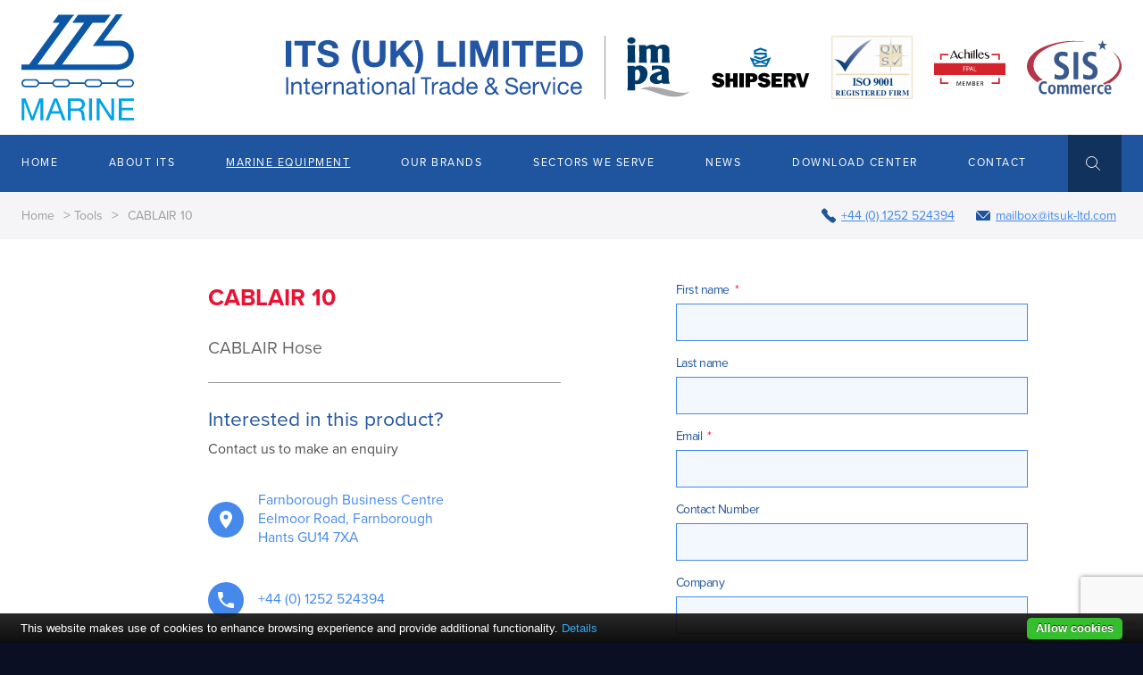

--- FILE ---
content_type: text/html; charset=UTF-8
request_url: https://www.itsuk-ltd.com/marine_equipment/cablair-10/
body_size: 30519
content:


<!doctype html>

<html class="no-js" lang="en-GB">
	<head> <script type="text/javascript">
/* <![CDATA[ */
document.addEventListener( "DOMContentLoaded", function() {  var gform;gform||(document.addEventListener("gform_main_scripts_loaded",function(){gform.scriptsLoaded=!0}),window.addEventListener("DOMContentLoaded",function(){gform.domLoaded=!0}),gform={domLoaded:!1,scriptsLoaded:!1,initializeOnLoaded:function(o){gform.domLoaded&&gform.scriptsLoaded?o():!gform.domLoaded&&gform.scriptsLoaded?window.addEventListener("DOMContentLoaded",o):document.addEventListener("gform_main_scripts_loaded",o)},hooks:{action:{},filter:{}},addAction:function(o,n,r,t){gform.addHook("action",o,n,r,t)},addFilter:function(o,n,r,t){gform.addHook("filter",o,n,r,t)},doAction:function(o){gform.doHook("action",o,arguments)},applyFilters:function(o){return gform.doHook("filter",o,arguments)},removeAction:function(o,n){gform.removeHook("action",o,n)},removeFilter:function(o,n,r){gform.removeHook("filter",o,n,r)},addHook:function(o,n,r,t,i){null==gform.hooks[o][n]&&(gform.hooks[o][n]=[]);var e=gform.hooks[o][n];null==i&&(i=n+"_"+e.length),gform.hooks[o][n].push({tag:i,callable:r,priority:t=null==t?10:t})},doHook:function(n,o,r){var t;if(r=Array.prototype.slice.call(r,1),null!=gform.hooks[n][o]&&((o=gform.hooks[n][o]).sort(function(o,n){return o.priority-n.priority}),o.forEach(function(o){"function"!=typeof(t=o.callable)&&(t=window[t]),"action"==n?t.apply(null,r):r[0]=t.apply(null,r)})),"filter"==n)return r[0]},removeHook:function(o,n,t,i){var r;null!=gform.hooks[o][n]&&(r=(r=gform.hooks[o][n]).filter(function(o,n,r){return!!(null!=i&&i!=o.tag||null!=t&&t!=o.priority)}),gform.hooks[o][n]=r)}});  }, false );
/* ]]> */
</script>

		<meta
		charset="UTF-8">
				<meta
		http-equiv="x-ua-compatible" content="ie=edge">

				<meta name="viewport" content="width=device-width, initial-scale=1.0"/>

		<title>
							CABLAIR 10 - ITS UK
					</title>

		
		<script>
			(function (d) {
var config = {
kitId: 'crx8xew',
scriptTimeout: 3000,
async: true
},
h = d.documentElement,
t = setTimeout(function () {
h.className = h.className.replace(/\bwf-loading\b/g, "") + " wf-inactive";
}, config.scriptTimeout),
tk = d.createElement("script"),
f = false,
s = d.getElementsByTagName("script")[0],
a;
h.className += " wf-loading";
tk.src = 'https://use.typekit.net/' + config.kitId + '.js';
tk.async = true;
tk.onload = tk.onreadystatechange = function () {
a = this.readyState;
if (f || a && a != "complete" && a != "loaded") 
return;

f = true;
clearTimeout(t);
try {
Typekit.load(config)
} catch (e) {}
};
s.parentNode.insertBefore(tk, s)
})(document);
		</script>

		<meta name="description" content="Your single source for marine technical equipment">

		<link rel="apple-touch-icon" sizes="180x180" href="/apple-touch-icon.png">
		<link rel="icon" type="image/png" sizes="32x32" href="/favicon-32x32.png">
		<link rel="icon" type="image/png" sizes="16x16" href="/favicon-16x16.png">
		<link rel="manifest" href="/site.webmanifest">
		<link rel="mask-icon" href="/safari-pinned-tab.svg" color="#1f559f">
		<meta name="msapplication-TileColor" content="#ffffff">
		<meta name="theme-color" content="#1f559f">

		<meta name='robots' content='index, follow, max-image-preview:large, max-snippet:-1, max-video-preview:-1' />

	<!-- This site is optimized with the Yoast SEO plugin v26.7 - https://yoast.com/wordpress/plugins/seo/ -->
	<link rel="canonical" href="https://www.itsuk-ltd.com/marine_equipment/cablair-10/" />
	<meta property="og:locale" content="en_GB" />
	<meta property="og:type" content="article" />
	<meta property="og:title" content="CABLAIR 10 - ITS UK" />
	<meta property="og:description" content="CABLAIR Hose" />
	<meta property="og:url" content="https://www.itsuk-ltd.com/marine_equipment/cablair-10/" />
	<meta property="og:site_name" content="ITS UK" />
	<meta name="twitter:card" content="summary_large_image" />
	<script type="application/ld+json" class="yoast-schema-graph">{"@context":"https://schema.org","@graph":[{"@type":"WebPage","@id":"https://www.itsuk-ltd.com/marine_equipment/cablair-10/","url":"https://www.itsuk-ltd.com/marine_equipment/cablair-10/","name":"CABLAIR 10 - ITS UK","isPartOf":{"@id":"https://www.itsuk-ltd.com/#website"},"datePublished":"2020-04-07T15:32:58+00:00","breadcrumb":{"@id":"https://www.itsuk-ltd.com/marine_equipment/cablair-10/#breadcrumb"},"inLanguage":"en-GB","potentialAction":[{"@type":"ReadAction","target":["https://www.itsuk-ltd.com/marine_equipment/cablair-10/"]}]},{"@type":"BreadcrumbList","@id":"https://www.itsuk-ltd.com/marine_equipment/cablair-10/#breadcrumb","itemListElement":[{"@type":"ListItem","position":1,"name":"Home","item":"https://www.itsuk-ltd.com/"},{"@type":"ListItem","position":2,"name":"Tools","item":"https://www.itsuk-ltd.com/marine-equipment/product-list/tools/"},{"@type":"ListItem","position":3,"name":"CABLAIR 10"}]},{"@type":"WebSite","@id":"https://www.itsuk-ltd.com/#website","url":"https://www.itsuk-ltd.com/","name":"ITS UK","description":"Your single source for marine technical equipment","potentialAction":[{"@type":"SearchAction","target":{"@type":"EntryPoint","urlTemplate":"https://www.itsuk-ltd.com/?s={search_term_string}"},"query-input":{"@type":"PropertyValueSpecification","valueRequired":true,"valueName":"search_term_string"}}],"inLanguage":"en-GB"}]}</script>
	<!-- / Yoast SEO plugin. -->


<link rel="alternate" type="application/rss+xml" title="ITS UK &raquo; Feed" href="https://www.itsuk-ltd.com/feed/" />
<link rel="alternate" type="application/rss+xml" title="ITS UK &raquo; Comments Feed" href="https://www.itsuk-ltd.com/comments/feed/" />
<link rel="alternate" type="application/rss+xml" title="ITS UK &raquo; CABLAIR 10 Comments Feed" href="https://www.itsuk-ltd.com/marine_equipment/cablair-10/feed/" />
<link rel="alternate" title="oEmbed (JSON)" type="application/json+oembed" href="https://www.itsuk-ltd.com/wp-json/oembed/1.0/embed?url=https%3A%2F%2Fwww.itsuk-ltd.com%2Fmarine_equipment%2Fcablair-10%2F" />
<link rel="alternate" title="oEmbed (XML)" type="text/xml+oembed" href="https://www.itsuk-ltd.com/wp-json/oembed/1.0/embed?url=https%3A%2F%2Fwww.itsuk-ltd.com%2Fmarine_equipment%2Fcablair-10%2F&#038;format=xml" />
<style id='wp-img-auto-sizes-contain-inline-css' type='text/css'>
img:is([sizes=auto i],[sizes^="auto," i]){contain-intrinsic-size:3000px 1500px}
/*# sourceURL=wp-img-auto-sizes-contain-inline-css */
</style>
<link rel='stylesheet' id='preface-stylesheet-css' href='https://www.itsuk-ltd.com/content/themes/itsuk/dist/css/main-8d88d346e9.css' type='text/css' media='all' />
<style id='wp-block-library-inline-css' type='text/css'>
:root{--wp-block-synced-color:#7a00df;--wp-block-synced-color--rgb:122,0,223;--wp-bound-block-color:var(--wp-block-synced-color);--wp-editor-canvas-background:#ddd;--wp-admin-theme-color:#007cba;--wp-admin-theme-color--rgb:0,124,186;--wp-admin-theme-color-darker-10:#006ba1;--wp-admin-theme-color-darker-10--rgb:0,107,160.5;--wp-admin-theme-color-darker-20:#005a87;--wp-admin-theme-color-darker-20--rgb:0,90,135;--wp-admin-border-width-focus:2px}@media (min-resolution:192dpi){:root{--wp-admin-border-width-focus:1.5px}}.wp-element-button{cursor:pointer}:root .has-very-light-gray-background-color{background-color:#eee}:root .has-very-dark-gray-background-color{background-color:#313131}:root .has-very-light-gray-color{color:#eee}:root .has-very-dark-gray-color{color:#313131}:root .has-vivid-green-cyan-to-vivid-cyan-blue-gradient-background{background:linear-gradient(135deg,#00d084,#0693e3)}:root .has-purple-crush-gradient-background{background:linear-gradient(135deg,#34e2e4,#4721fb 50%,#ab1dfe)}:root .has-hazy-dawn-gradient-background{background:linear-gradient(135deg,#faaca8,#dad0ec)}:root .has-subdued-olive-gradient-background{background:linear-gradient(135deg,#fafae1,#67a671)}:root .has-atomic-cream-gradient-background{background:linear-gradient(135deg,#fdd79a,#004a59)}:root .has-nightshade-gradient-background{background:linear-gradient(135deg,#330968,#31cdcf)}:root .has-midnight-gradient-background{background:linear-gradient(135deg,#020381,#2874fc)}:root{--wp--preset--font-size--normal:16px;--wp--preset--font-size--huge:42px}.has-regular-font-size{font-size:1em}.has-larger-font-size{font-size:2.625em}.has-normal-font-size{font-size:var(--wp--preset--font-size--normal)}.has-huge-font-size{font-size:var(--wp--preset--font-size--huge)}.has-text-align-center{text-align:center}.has-text-align-left{text-align:left}.has-text-align-right{text-align:right}.has-fit-text{white-space:nowrap!important}#end-resizable-editor-section{display:none}.aligncenter{clear:both}.items-justified-left{justify-content:flex-start}.items-justified-center{justify-content:center}.items-justified-right{justify-content:flex-end}.items-justified-space-between{justify-content:space-between}.screen-reader-text{border:0;clip-path:inset(50%);height:1px;margin:-1px;overflow:hidden;padding:0;position:absolute;width:1px;word-wrap:normal!important}.screen-reader-text:focus{background-color:#ddd;clip-path:none;color:#444;display:block;font-size:1em;height:auto;left:5px;line-height:normal;padding:15px 23px 14px;text-decoration:none;top:5px;width:auto;z-index:100000}html :where(.has-border-color){border-style:solid}html :where([style*=border-top-color]){border-top-style:solid}html :where([style*=border-right-color]){border-right-style:solid}html :where([style*=border-bottom-color]){border-bottom-style:solid}html :where([style*=border-left-color]){border-left-style:solid}html :where([style*=border-width]){border-style:solid}html :where([style*=border-top-width]){border-top-style:solid}html :where([style*=border-right-width]){border-right-style:solid}html :where([style*=border-bottom-width]){border-bottom-style:solid}html :where([style*=border-left-width]){border-left-style:solid}html :where(img[class*=wp-image-]){height:auto;max-width:100%}:where(figure){margin:0 0 1em}html :where(.is-position-sticky){--wp-admin--admin-bar--position-offset:var(--wp-admin--admin-bar--height,0px)}@media screen and (max-width:600px){html :where(.is-position-sticky){--wp-admin--admin-bar--position-offset:0px}}

/*# sourceURL=wp-block-library-inline-css */
</style><style id='global-styles-inline-css' type='text/css'>
:root{--wp--preset--aspect-ratio--square: 1;--wp--preset--aspect-ratio--4-3: 4/3;--wp--preset--aspect-ratio--3-4: 3/4;--wp--preset--aspect-ratio--3-2: 3/2;--wp--preset--aspect-ratio--2-3: 2/3;--wp--preset--aspect-ratio--16-9: 16/9;--wp--preset--aspect-ratio--9-16: 9/16;--wp--preset--color--black: #000000;--wp--preset--color--cyan-bluish-gray: #abb8c3;--wp--preset--color--white: #ffffff;--wp--preset--color--pale-pink: #f78da7;--wp--preset--color--vivid-red: #cf2e2e;--wp--preset--color--luminous-vivid-orange: #ff6900;--wp--preset--color--luminous-vivid-amber: #fcb900;--wp--preset--color--light-green-cyan: #7bdcb5;--wp--preset--color--vivid-green-cyan: #00d084;--wp--preset--color--pale-cyan-blue: #8ed1fc;--wp--preset--color--vivid-cyan-blue: #0693e3;--wp--preset--color--vivid-purple: #9b51e0;--wp--preset--gradient--vivid-cyan-blue-to-vivid-purple: linear-gradient(135deg,rgb(6,147,227) 0%,rgb(155,81,224) 100%);--wp--preset--gradient--light-green-cyan-to-vivid-green-cyan: linear-gradient(135deg,rgb(122,220,180) 0%,rgb(0,208,130) 100%);--wp--preset--gradient--luminous-vivid-amber-to-luminous-vivid-orange: linear-gradient(135deg,rgb(252,185,0) 0%,rgb(255,105,0) 100%);--wp--preset--gradient--luminous-vivid-orange-to-vivid-red: linear-gradient(135deg,rgb(255,105,0) 0%,rgb(207,46,46) 100%);--wp--preset--gradient--very-light-gray-to-cyan-bluish-gray: linear-gradient(135deg,rgb(238,238,238) 0%,rgb(169,184,195) 100%);--wp--preset--gradient--cool-to-warm-spectrum: linear-gradient(135deg,rgb(74,234,220) 0%,rgb(151,120,209) 20%,rgb(207,42,186) 40%,rgb(238,44,130) 60%,rgb(251,105,98) 80%,rgb(254,248,76) 100%);--wp--preset--gradient--blush-light-purple: linear-gradient(135deg,rgb(255,206,236) 0%,rgb(152,150,240) 100%);--wp--preset--gradient--blush-bordeaux: linear-gradient(135deg,rgb(254,205,165) 0%,rgb(254,45,45) 50%,rgb(107,0,62) 100%);--wp--preset--gradient--luminous-dusk: linear-gradient(135deg,rgb(255,203,112) 0%,rgb(199,81,192) 50%,rgb(65,88,208) 100%);--wp--preset--gradient--pale-ocean: linear-gradient(135deg,rgb(255,245,203) 0%,rgb(182,227,212) 50%,rgb(51,167,181) 100%);--wp--preset--gradient--electric-grass: linear-gradient(135deg,rgb(202,248,128) 0%,rgb(113,206,126) 100%);--wp--preset--gradient--midnight: linear-gradient(135deg,rgb(2,3,129) 0%,rgb(40,116,252) 100%);--wp--preset--font-size--small: 13px;--wp--preset--font-size--medium: 20px;--wp--preset--font-size--large: 36px;--wp--preset--font-size--x-large: 42px;--wp--preset--spacing--20: 0.44rem;--wp--preset--spacing--30: 0.67rem;--wp--preset--spacing--40: 1rem;--wp--preset--spacing--50: 1.5rem;--wp--preset--spacing--60: 2.25rem;--wp--preset--spacing--70: 3.38rem;--wp--preset--spacing--80: 5.06rem;--wp--preset--shadow--natural: 6px 6px 9px rgba(0, 0, 0, 0.2);--wp--preset--shadow--deep: 12px 12px 50px rgba(0, 0, 0, 0.4);--wp--preset--shadow--sharp: 6px 6px 0px rgba(0, 0, 0, 0.2);--wp--preset--shadow--outlined: 6px 6px 0px -3px rgb(255, 255, 255), 6px 6px rgb(0, 0, 0);--wp--preset--shadow--crisp: 6px 6px 0px rgb(0, 0, 0);}:where(.is-layout-flex){gap: 0.5em;}:where(.is-layout-grid){gap: 0.5em;}body .is-layout-flex{display: flex;}.is-layout-flex{flex-wrap: wrap;align-items: center;}.is-layout-flex > :is(*, div){margin: 0;}body .is-layout-grid{display: grid;}.is-layout-grid > :is(*, div){margin: 0;}:where(.wp-block-columns.is-layout-flex){gap: 2em;}:where(.wp-block-columns.is-layout-grid){gap: 2em;}:where(.wp-block-post-template.is-layout-flex){gap: 1.25em;}:where(.wp-block-post-template.is-layout-grid){gap: 1.25em;}.has-black-color{color: var(--wp--preset--color--black) !important;}.has-cyan-bluish-gray-color{color: var(--wp--preset--color--cyan-bluish-gray) !important;}.has-white-color{color: var(--wp--preset--color--white) !important;}.has-pale-pink-color{color: var(--wp--preset--color--pale-pink) !important;}.has-vivid-red-color{color: var(--wp--preset--color--vivid-red) !important;}.has-luminous-vivid-orange-color{color: var(--wp--preset--color--luminous-vivid-orange) !important;}.has-luminous-vivid-amber-color{color: var(--wp--preset--color--luminous-vivid-amber) !important;}.has-light-green-cyan-color{color: var(--wp--preset--color--light-green-cyan) !important;}.has-vivid-green-cyan-color{color: var(--wp--preset--color--vivid-green-cyan) !important;}.has-pale-cyan-blue-color{color: var(--wp--preset--color--pale-cyan-blue) !important;}.has-vivid-cyan-blue-color{color: var(--wp--preset--color--vivid-cyan-blue) !important;}.has-vivid-purple-color{color: var(--wp--preset--color--vivid-purple) !important;}.has-black-background-color{background-color: var(--wp--preset--color--black) !important;}.has-cyan-bluish-gray-background-color{background-color: var(--wp--preset--color--cyan-bluish-gray) !important;}.has-white-background-color{background-color: var(--wp--preset--color--white) !important;}.has-pale-pink-background-color{background-color: var(--wp--preset--color--pale-pink) !important;}.has-vivid-red-background-color{background-color: var(--wp--preset--color--vivid-red) !important;}.has-luminous-vivid-orange-background-color{background-color: var(--wp--preset--color--luminous-vivid-orange) !important;}.has-luminous-vivid-amber-background-color{background-color: var(--wp--preset--color--luminous-vivid-amber) !important;}.has-light-green-cyan-background-color{background-color: var(--wp--preset--color--light-green-cyan) !important;}.has-vivid-green-cyan-background-color{background-color: var(--wp--preset--color--vivid-green-cyan) !important;}.has-pale-cyan-blue-background-color{background-color: var(--wp--preset--color--pale-cyan-blue) !important;}.has-vivid-cyan-blue-background-color{background-color: var(--wp--preset--color--vivid-cyan-blue) !important;}.has-vivid-purple-background-color{background-color: var(--wp--preset--color--vivid-purple) !important;}.has-black-border-color{border-color: var(--wp--preset--color--black) !important;}.has-cyan-bluish-gray-border-color{border-color: var(--wp--preset--color--cyan-bluish-gray) !important;}.has-white-border-color{border-color: var(--wp--preset--color--white) !important;}.has-pale-pink-border-color{border-color: var(--wp--preset--color--pale-pink) !important;}.has-vivid-red-border-color{border-color: var(--wp--preset--color--vivid-red) !important;}.has-luminous-vivid-orange-border-color{border-color: var(--wp--preset--color--luminous-vivid-orange) !important;}.has-luminous-vivid-amber-border-color{border-color: var(--wp--preset--color--luminous-vivid-amber) !important;}.has-light-green-cyan-border-color{border-color: var(--wp--preset--color--light-green-cyan) !important;}.has-vivid-green-cyan-border-color{border-color: var(--wp--preset--color--vivid-green-cyan) !important;}.has-pale-cyan-blue-border-color{border-color: var(--wp--preset--color--pale-cyan-blue) !important;}.has-vivid-cyan-blue-border-color{border-color: var(--wp--preset--color--vivid-cyan-blue) !important;}.has-vivid-purple-border-color{border-color: var(--wp--preset--color--vivid-purple) !important;}.has-vivid-cyan-blue-to-vivid-purple-gradient-background{background: var(--wp--preset--gradient--vivid-cyan-blue-to-vivid-purple) !important;}.has-light-green-cyan-to-vivid-green-cyan-gradient-background{background: var(--wp--preset--gradient--light-green-cyan-to-vivid-green-cyan) !important;}.has-luminous-vivid-amber-to-luminous-vivid-orange-gradient-background{background: var(--wp--preset--gradient--luminous-vivid-amber-to-luminous-vivid-orange) !important;}.has-luminous-vivid-orange-to-vivid-red-gradient-background{background: var(--wp--preset--gradient--luminous-vivid-orange-to-vivid-red) !important;}.has-very-light-gray-to-cyan-bluish-gray-gradient-background{background: var(--wp--preset--gradient--very-light-gray-to-cyan-bluish-gray) !important;}.has-cool-to-warm-spectrum-gradient-background{background: var(--wp--preset--gradient--cool-to-warm-spectrum) !important;}.has-blush-light-purple-gradient-background{background: var(--wp--preset--gradient--blush-light-purple) !important;}.has-blush-bordeaux-gradient-background{background: var(--wp--preset--gradient--blush-bordeaux) !important;}.has-luminous-dusk-gradient-background{background: var(--wp--preset--gradient--luminous-dusk) !important;}.has-pale-ocean-gradient-background{background: var(--wp--preset--gradient--pale-ocean) !important;}.has-electric-grass-gradient-background{background: var(--wp--preset--gradient--electric-grass) !important;}.has-midnight-gradient-background{background: var(--wp--preset--gradient--midnight) !important;}.has-small-font-size{font-size: var(--wp--preset--font-size--small) !important;}.has-medium-font-size{font-size: var(--wp--preset--font-size--medium) !important;}.has-large-font-size{font-size: var(--wp--preset--font-size--large) !important;}.has-x-large-font-size{font-size: var(--wp--preset--font-size--x-large) !important;}
/*# sourceURL=global-styles-inline-css */
</style>

<style id='classic-theme-styles-inline-css' type='text/css'>
/*! This file is auto-generated */
.wp-block-button__link{color:#fff;background-color:#32373c;border-radius:9999px;box-shadow:none;text-decoration:none;padding:calc(.667em + 2px) calc(1.333em + 2px);font-size:1.125em}.wp-block-file__button{background:#32373c;color:#fff;text-decoration:none}
/*# sourceURL=/wp-includes/css/classic-themes.min.css */
</style>
<link rel='stylesheet' id='algolia-autocomplete-css' href='https://www.itsuk-ltd.com/content/plugins/wp-search-with-algolia/css/algolia-autocomplete.css' type='text/css' media='all' />
<script type="text/javascript" src="https://www.itsuk-ltd.com/content/plugins/cookiebar/cookiebar-latest.min.js?1" id="cookieBAR-js"></script>
<script type="text/javascript" src="https://www.itsuk-ltd.com/wordpress/wp-includes/js/jquery/jquery.min.js" id="jquery-core-js"></script>
<script type="text/javascript" src="https://www.itsuk-ltd.com/wordpress/wp-includes/js/jquery/jquery-migrate.min.js" id="jquery-migrate-js"></script>
<link rel="https://api.w.org/" href="https://www.itsuk-ltd.com/wp-json/" /><link rel="alternate" title="JSON" type="application/json" href="https://www.itsuk-ltd.com/wp-json/wp/v2/marine_equipment/3609" /><link rel="EditURI" type="application/rsd+xml" title="RSD" href="https://www.itsuk-ltd.com/wordpress/xmlrpc.php?rsd" />
<link rel='shortlink' href='https://www.itsuk-ltd.com/?p=3609' />
 <style> .ppw-ppf-input-container { background-color: !important; padding: px!important; border-radius: px!important; } .ppw-ppf-input-container div.ppw-ppf-headline { font-size: px!important; font-weight: !important; color: !important; } .ppw-ppf-input-container div.ppw-ppf-desc { font-size: px!important; font-weight: !important; color: !important; } .ppw-ppf-input-container label.ppw-pwd-label { font-size: px!important; font-weight: !important; color: !important; } div.ppwp-wrong-pw-error { font-size: px!important; font-weight: !important; color: #dc3232!important; background: !important; } .ppw-ppf-input-container input[type='submit'] { color: !important; background: !important; } .ppw-ppf-input-container input[type='submit']:hover { color: !important; background: !important; } .ppw-ppf-desc-below { font-size: px!important; font-weight: !important; color: !important; } </style>  <style> .ppw-form { background-color: !important; padding: px!important; border-radius: px!important; } .ppw-headline.ppw-pcp-pf-headline { font-size: px!important; font-weight: !important; color: !important; } .ppw-description.ppw-pcp-pf-desc { font-size: px!important; font-weight: !important; color: !important; } .ppw-pcp-pf-desc-above-btn { display: block; } .ppw-pcp-pf-desc-below-form { font-size: px!important; font-weight: !important; color: !important; } .ppw-input label.ppw-pcp-password-label { font-size: px!important; font-weight: !important; color: !important; } .ppw-form input[type='submit'] { color: !important; background: !important; } .ppw-form input[type='submit']:hover { color: !important; background: !important; } div.ppw-error.ppw-pcp-pf-error-msg { font-size: px!important; font-weight: !important; color: #dc3232!important; background: !important; } </style> 		<style>
			.algolia-search-highlight {
				background-color: #fffbcc;
				border-radius: 2px;
				font-style: normal;
			}
		</style>
		

		<script src="https://www.itsuk-ltd.com/content/themes/itsuk/dist/js/head/modernizr-custom.js"></script>

	</head>

	<body
		class="wp-singular marine_equipment-template-default single single-marine_equipment postid-3609 wp-theme-itsuk">
		<!--[if lte IE 9]>
					<p class="browserupgrade">You are using an <strong>outdated</strong> browser. Please <a href="http://browsehappy.com/">upgrade your browser</a> to improve your experience and security.</p>
				<![endif]-->

		<div id="o-wrapper">

			<header class="c-header  js-header">

	<div class="o-wrapper">

		<ul class="o-layout  o-layout--middle  o-layout--flush">

			<li class="o-layout__item  u-3/12@menu-breakpoint">

				<a href="/" class="c-header__logo-link">
					<svg xmlns="http://www.w3.org/2000/svg" width="105" height="99" viewBox="0 0 105 99">
    <g fill="none" fill-rule="nonzero">
        <path fill="#0C57A5" d="M103.248 31.325c-1.62-3.003-4.002-5.136-7.263-6.223a13.572 13.572 0 0 0-4.365-.63c-4.855.01-9.71.012-14.564.002a.73.73 0 0 1-.43-.053c.088-.124.162-.232.24-.337L94.26.334c.075-.103.193-.186.194-.334h-6.273c-.016.128-.114.208-.183.303A8932.662 8932.662 0 0 1 83.096 7L66.913 29.086c-.12.135-.218.288-.29.453H90.51c.517 0 1.034-.006 1.55.006 2.203.053 4.08.862 5.543 2.517 1.813 2.051 2.536 4.472 2.194 7.185-.303 2.407-1.508 4.276-3.523 5.618a10.366 10.366 0 0 1-2.844 1.288c-1.616.478-3.273.637-4.95.637H39.273c-.349 0-.697.003-1.046-.002-.075-.001-.17.043-.236-.075.062-.09.126-.19.196-.285C47.492 33.687 56.796 20.944 66.097 8.2a.676.676 0 0 1 .624-.31c3.545.01 7.09.004 10.635.012a.58.58 0 0 0 .532-.272c1.696-2.336 3.396-4.668 5.102-6.996a.727.727 0 0 0 .189-.34H71.068L53.295.294c-.209 0-.372.016-.52.22-1.72 2.376-3.448 4.748-5.183 7.114-.052.072-.145.133-.105.277h10.939a1.648 1.648 0 0 1-.3.48l-14.51 19.87c-4.44 6.08-8.878 12.16-13.315 18.241a.642.642 0 0 1-.59.303c-4.77-.01-9.54-.011-14.311-.006h-.348a.676.676 0 0 1 .189-.348A329713.619 329713.619 0 0 1 45.007 5.681c1.126-1.542 2.187-3.139 3.551-4.495.205-.203.394-.422.586-.637.06-.066.145-.122.152-.22a.327.327 0 0 0-.222-.034L34.907.29a.486.486 0 0 0-.448.22 2557.336 2557.336 0 0 1-5.186 7.113c-.053.073-.144.134-.104.278h6.309a.717.717 0 0 1-.18.336 154103.359 154103.359 0 0 0-27.91 38.229.702.702 0 0 1-.647.333c-2.247-.012-4.494-.003-6.741-.001v5.055l.433.002c29.356 0 58.712 0 88.068.002a24.948 24.948 0 0 0 3.876-.284c1.85-.29 3.64-.79 5.299-1.67 4.717-2.505 7.16-6.442 7.265-11.79a13.569 13.569 0 0 0-1.693-6.788zM104.943 63.681a3.782 3.782 0 0 0-3.772-3.22c-2.98-.005-5.96-.005-8.94 0a3.78 3.78 0 0 0-3.645 2.752c-.097.333-.097.333-.459.333h-12.4c-.073 0-.145-.004-.217 0-.138.01-.234-.027-.249-.185a.99.99 0 0 0-.049-.173 3.756 3.756 0 0 0-3.554-2.723c-3.04-.016-6.08-.016-9.12 0a3.755 3.755 0 0 0-3.57 2.751c-.093.328-.093.33-.426.33H45.566c-.328 0-.328-.001-.413-.3a3.776 3.776 0 0 0-3.655-2.785c-2.98-.005-5.96-.005-8.94 0a3.778 3.778 0 0 0-3.67 2.766c-.093.318-.093.32-.434.32h-11.57c-.342 0-.342-.002-.434-.321a3.77 3.77 0 0 0-3.6-2.763c-3.015-.012-6.03-.012-9.047 0a3.777 3.777 0 0 0-3.658 2.921c-.028.114-.023.243-.145.313v1.083c.116.056.116.17.141.274a3.77 3.77 0 0 0 3.71 2.945c2.98.01 5.96.005 8.939.002a3.636 3.636 0 0 0 1.473-.296 3.732 3.732 0 0 0 2.19-2.48c.087-.302.087-.303.409-.304h11.607c.327 0 .327.001.402.26.503 1.732 1.938 2.818 3.738 2.82 2.945.003 5.888.003 8.832 0a3.775 3.775 0 0 0 3.716-2.8c.08-.276.08-.28.355-.28h13.084c.28 0 .28.004.358.274.49 1.687 1.905 2.795 3.64 2.803 3.004.014 6.008.027 9.01-.005 1.567-.017 2.711-.788 3.416-2.195.112-.228.194-.468.245-.715.025-.115.077-.168.193-.162.084.004.169 0 .253 0h12.4c.378 0 .382 0 .482.35.166.593.48 1.135.913 1.573a3.79 3.79 0 0 0 2.818 1.158h8.651c.24 0 .48-.012.72-.039 2.048-.223 3.582-2.245 3.248-4.282zM15.03 65.093c-.357.889-1.037 1.392-1.992 1.505a4.29 4.29 0 0 1-.504.02H8.317c-1.454 0-2.908-.003-4.362.001-.834.003-1.526-.296-2.036-.965a2.38 2.38 0 0 1 1.504-3.77c.202-.035.406-.052.61-.053 2.86.002 5.72.002 8.58 0 .783 0 1.473.227 1.992.836.612.72.78 1.544.426 2.426zm26.715 1.505c-.238.022-.48.02-.72.02-1.346.003-2.691.003-4.037.002-1.442 0-2.884-.003-4.326.001-.706.002-1.33-.202-1.825-.716-.657-.682-.874-1.492-.58-2.394.297-.91.946-1.453 1.892-1.63.189-.033.38-.05.573-.048 2.872.002 5.744.002 8.616.002 1.021 0 1.823.407 2.3 1.334.354.7.339 1.53-.04 2.216a2.365 2.365 0 0 1-1.853 1.213zm32.034-1.443a2.301 2.301 0 0 1-1.96 1.443 5.314 5.314 0 0 1-.612.02c-1.382.002-2.764.003-4.146.002-1.43 0-2.86-.005-4.29.002-.746.004-1.4-.21-1.91-.77-.625-.69-.82-1.492-.516-2.377.303-.877.936-1.405 1.847-1.588.188-.037.38-.055.573-.054h8.652c.826 0 1.537.27 2.05.942.555.727.678 1.536.312 2.38zm27.69 1.441c-.18.019-.36.023-.54.023-1.406.002-2.812.002-4.218.001-1.454 0-2.908-.003-4.362.001-.878.002-1.593-.324-2.1-1.051a2.38 2.38 0 0 1 1.563-3.685c.2-.034.405-.051.61-.052h8.579c.913 0 1.669.315 2.19 1.091.458.691.522 1.571.17 2.321a2.37 2.37 0 0 1-1.892 1.351z"/>
        <path fill="#02A3E8" d="M20.402 78.976c0-.097.002-.193 0-.29-.007-.268-.008-.274-.29-.274-1.057-.003-2.115.004-3.172-.007a.324.324 0 0 0-.362.258c-.195.556-.409 1.105-.616 1.655l-2.749 7.324c-.566 1.508-1.136 3.013-1.7 4.522-.335.9-.659 1.805-.993 2.707-.051.19-.133.372-.24.538a.555.555 0 0 1-.16-.267c-.292-.66-.513-1.347-.764-2.022-.895-2.398-1.794-4.794-2.697-7.19l-2.708-7.224c-.11-.293-.112-.295-.441-.295H.59c-.522.002-.467-.057-.467.458v19.604c0 .131.014.263.021.395h2.524c.03-.142.038-.287.024-.43.001-5.294.002-10.587.001-15.88v-.572c.127-.019.112.08.133.136.497 1.314.993 2.629 1.487 3.944.873 2.327 1.744 4.655 2.613 6.983.69 1.857 1.366 3.719 2.048 5.578.029.078.075.153.04.24h2.45l1.076-2.944c.465-1.276.927-2.553 1.4-3.825.515-1.385 1.042-2.766 1.561-4.15.71-1.89 1.417-3.78 2.123-5.67.038-.101.081-.2.123-.303.11.034.063.12.063.176.002 5.572.002 11.145 0 16.717h2.595l-.003-.433v-19.46zM86.366 78.366c-.733.002-1.466.003-2.2-.001-.14 0-.194.06-.189.195.004.084 0 .168 0 .252v5.814c0 3.298 0 6.596-.003 9.894 0 .12.044.254-.05.365-.104-.041-.131-.127-.176-.196a476375.01 476375.01 0 0 0-5.848-9.02 6830.77 6830.77 0 0 1-4.53-6.995.506.506 0 0 0-.495-.269c-.708.016-1.417.003-2.126.006-.523.002-.469-.062-.469.454v19.607c0 .132.014.263.02.395h2.596c-.003-.12-.01-.24-.01-.36V82.554c.118-.017.128.075.162.127 1.372 2.104 2.742 4.21 4.11 6.315 1.636 2.52 3.27 5.041 4.901 7.563.425.655.857 1.307 1.28 1.963.068.105.19.192.157.345h3.028c.005-.144.015-.288.015-.432V78.792c0-.085-.003-.169 0-.253.003-.119-.052-.173-.173-.173zM58.782 94.545a13.733 13.733 0 0 0-.321-2.787c-.337-1.397-1.113-2.378-2.567-2.72-.063-.014-.14-.02-.162-.11.104-.035.206-.068.308-.104 1.231-.432 2.128-1.227 2.638-2.443a6.581 6.581 0 0 0 .384-3.885c-.287-1.476-1.114-2.555-2.42-3.278a6.752 6.752 0 0 0-3.29-.801c-3.206-.018-6.413-.007-9.62-.006-.317 0-.318.004-.322.316v11.947c0 2.731-.001 5.462-.004 8.194h2.668c.03-.142.038-.287.024-.43v-7.794-.252c.008-.27.009-.274.29-.274 2.15 0 4.299.001 6.448.004.634.002 1.243.11 1.784.469a2.83 2.83 0 0 1 1.18 1.712c.228.883.382 1.784.46 2.693.058.683.032 1.368.097 2.05.06.636.122 1.26.46 1.821h3.1a4.648 4.648 0 0 1-.752-1.545 12.289 12.289 0 0 1-.383-2.777zm-4.513-7.064c-.65.216-1.333.32-2.018.312-1.922.018-3.844.008-5.766.008-.339 0-.342-.003-.342-.33v-6.426c0-.313.004-.316.316-.317h3.617c1.044.02 2.21-.037 3.373.027.616.02 1.213.214 1.723.56.669.468 1.02 1.144 1.185 1.915.142.66.137 1.344-.014 2.002-.262 1.144-.991 1.864-2.074 2.25zM104.556 78.41H91.362c-.494 0-.436-.032-.436.455l-.001 13.215c0 2.263-.001 4.525-.003 6.788h14.06c-.004-.614-.006-1.227-.012-1.84-.005-.54.076-.489-.47-.49-1.046-.003-2.092 0-3.137 0H94.01c-.355 0-.355-.002-.358-.35v-.073-6.21c0-.465-.035-.413.399-.413h9.841c.357-.001.358-.002.359-.346 0-.505.002-1.01 0-1.516s.056-.45-.434-.452h-6.957c-.986 0-1.97-.003-2.956.003-.175.001-.28-.035-.252-.236a1.05 1.05 0 0 0 0-.145v-5.668c0-.073.005-.145 0-.217-.009-.143.063-.192.196-.184.084.005.168 0 .252 0h9.409c.396 0 .793.002 1.19 0 .278-.002.283-.005.285-.274.003-.542.003-1.083 0-1.625-.002-.464.057-.421-.427-.421zM37.487 89.027c-1.336-3.463-2.716-6.909-4.07-10.364a.336.336 0 0 0-.368-.257c-.768.011-1.537.003-2.306.005-.313 0-.312.003-.432.31l-2.571 6.54c-.73 1.853-1.436 3.717-2.143 5.581-.898 2.37-1.839 4.724-2.754 7.087-.12.311-.288.605-.346.94h2.812l1.822-4.932c.12-.327.24-.654.366-.98.108-.28.111-.28.414-.28 1.262-.002 2.524-.002 3.786 0h4.109c.373 0 .375 0 .496.326.678 1.823 1.354 3.647 2.028 5.47.05.137.114.265.174.395h2.812c-.116-.29-.234-.578-.348-.869-1.167-2.989-2.327-5.98-3.481-8.972zm-2.38 1.36c-.06.005-.12.002-.18.002h-6.05c-.444 0-.448-.005-.298-.407l2.684-7.182c.202-.54.395-1.082.591-1.623a.176.176 0 0 1 .126-.132c.232.655.458 1.299.688 1.941l2.144 6c.142.395.303.783.446 1.178.063.174.032.208-.15.223zM65.782 78.988v-.253c-.005-.319-.005-.323-.313-.324-.648-.002-1.297-.002-1.945 0-.506.003-.456-.064-.456.468v19.594c-.013.132-.005.265.022.394h2.668c.03-.153.038-.31.023-.466.001-6.471.002-12.942.001-19.413z"/>
    </g>
</svg>

				</a>

				<button id="js-button--slide-top" class="c-header__toggle-btn  hamburger  hamburger--spin-r  js-menu-close" type="button">
					<span class="hamburger-box">
						<span class="hamburger-inner"></span>
					</span>
				</button>

			</li><li class="o-layout__item  u-9/12@menu-breakpoint  c-header__contact">

				<svg xmlns="http://www.w3.org/2000/svg" width="243" height="45" viewBox="0 0 243 45">
    <g fill="#2256A4" fill-rule="nonzero">
        <path d="M169.144 6.878c-.128.358-.259.714-.383 1.073-1.565 4.529-3.128 9.058-4.688 13.588-.097.285-.214.402-.538.393a59.251 59.251 0 0 0-2.867-.003c-.257.005-.354-.083-.435-.316-1.656-4.76-3.317-9.52-4.983-14.277-.036-.103-.078-.204-.118-.305l-.083.015v14.857h-4.33V.69c.113-.005.214-.013.315-.013 1.974 0 3.949.003 5.923-.006.185-.03.36.094.394.278 1.572 4.646 3.15 9.29 4.733 13.932.046.135.1.266.186.491.071-.183.115-.28.147-.38 1.494-4.64 2.985-9.28 4.472-13.921.101-.32.236-.406.559-.403 1.87.017 3.741.005 5.612.01.544.002.521-.117.521.508v20.218c0 .094-.004.188 0 .281.007.167-.053.24-.235.238a395.286 395.286 0 0 0-3.866 0c-.183.001-.24-.075-.233-.24.004-.103 0-.207 0-.311L169.246 7.3c0-.139-.017-.277-.026-.416l-.076-.007zM224.1 21.922V.677h.34c3.055 0 6.11-.039 9.165.013 2.395.04 4.582.738 6.36 2.432a8.769 8.769 0 0 1 2.508 4.477c.726 3.158.633 6.286-.723 9.268-1.244 2.738-3.434 4.346-6.39 4.866-.748.123-1.504.183-2.26.18-2.869.02-5.738.008-8.605.008h-.396zm4.658-17.335v13.424c.121.006.223.015.324.015 1.33 0 2.66-.001 3.99-.004a5.312 5.312 0 0 0 2.057-.42c1.518-.638 2.376-1.856 2.787-3.384.54-2.031.475-4.175-.188-6.17a4.61 4.61 0 0 0-2.668-2.957 6.758 6.758 0 0 0-2.578-.51c-1.131-.018-2.264-.007-3.397-.008-.1 0-.202.008-.327.014zM104.364.69l-8.281 8.374 9.105 12.857h-.314c-1.735 0-3.47-.005-5.206.007a.524.524 0 0 1-.498-.276 3828.916 3828.916 0 0 0-6.03-9.017c-.056-.085-.118-.165-.192-.267-.086.074-.16.127-.222.191-.774.784-1.55 1.566-2.313 2.362a.692.692 0 0 0-.163.436c-.01 2.049-.007 4.098-.007 6.146v.395h-4.63V.698h4.622v8.7l.079.033c.204-.212.41-.421.61-.635l7.49-7.934a.57.57 0 0 1 .361-.177c1.808-.011 3.616-.008 5.425-.007.037 0 .075.005.164.011zM220.617.702v3.86h-11.184v4.595h10.245v3.585h-10.252v5.27h11.428v3.894H204.78V.702zM30.104 14.933c.038.299.053.6.118.891.348 1.55 1.381 2.422 2.866 2.786 1.56.382 3.114.362 4.59-.354 1.084-.526 1.545-1.546 1.273-2.662-.129-.528-.48-.888-.907-1.185-.896-.624-1.937-.875-2.967-1.16-1.547-.43-3.104-.83-4.628-1.33-1.25-.408-2.341-1.108-3.144-2.196-.83-1.125-1.07-2.404-.914-3.752.346-2.99 2.27-4.59 4.972-5.368a11.11 11.11 0 0 1 7.785.539c1.952.871 3.188 2.384 3.549 4.536.058.347.06.702.094 1.053.016.17-.048.248-.226.247-1.34-.003-2.68-.002-4.021.001-.191 0-.255-.095-.272-.263-.189-1.946-1.508-2.683-3.056-2.885-.776-.102-1.556-.13-2.32.067-.933.24-1.729.709-1.96 1.707C30.65 6.83 31 7.52 31.983 7.9c1.03.399 2.1.703 3.165 1.004 1.206.34 2.434.604 3.638.952 1.614.465 2.958 1.342 3.919 2.755.72 1.06.873 2.255.785 3.488-.2 2.781-1.819 4.755-4.639 5.704-1.658.557-3.363.693-5.098.58-1.42-.092-2.8-.358-4.089-.977-2.092-1.005-3.47-2.597-3.901-4.923-.081-.436-.086-.887-.123-1.332-.012-.156.033-.25.223-.25 1.382.006 2.764.005 4.146.007a.38.38 0 0 1 .094.026zM76.856.678c1.504 0 2.948.003 4.392-.004.185 0 .24.078.232.241-.003.063 0 .125 0 .188 0 4.336 0 8.673-.002 13.01.02 1.227-.186 2.449-.607 3.602-.82 2.15-2.429 3.444-4.56 4.145-1.568.517-3.187.625-4.827.533a11.16 11.16 0 0 1-3.608-.744c-2.412-.98-3.83-2.778-4.282-5.325a13.498 13.498 0 0 1-.2-2.29c-.018-4.296-.008-8.59-.008-12.886v-.47h.363c1.268 0 2.536-.004 3.804 0 .443.002.458-.11.458.448 0 4.243-.005 8.486.006 12.729.006.55.053 1.098.142 1.641.246 1.58 1.22 2.515 2.73 2.873a7.24 7.24 0 0 0 3.425-.06c1.39-.34 2.099-1.307 2.353-2.646a9.844 9.844 0 0 0 .18-1.793c.015-4.243.008-8.486.008-12.73V.679zM13.48 4.573H7.113V.702h17.385v3.865h-6.372V21.47c0 .558-.014.447-.457.449-1.269.004-2.536-.013-3.803.01-.335.007-.392-.107-.392-.406.008-5.47.01-10.941.006-16.412v-.54zM191.235 4.578h-6.341V.694h17.38v3.868h-6.345c-.01.195-.023.357-.023.52-.001 5.46-.002 10.92-.001 16.38 0 .566-.014.457-.449.458-1.257.004-2.515.001-3.772.001-.425 0-.426 0-.426-.418V10.55 5.028c-.001-.143-.015-.286-.023-.45zM139.178 21.908h-14.964V.703h4.618v17.31h10.346z"/>
        <path d="M104.948 27.35c4.287-9.074 4.152-18.107.035-27.172.948 0 1.902.027 2.853-.012.417-.017.619.132.818.478a27.063 27.063 0 0 1 3.333 9.164c.303 1.91.376 3.85.218 5.778-.237 3.124-.946 6.129-2.265 8.972-.408.882-.94 1.708-1.411 2.561a.42.42 0 0 1-.424.237c-1.048-.012-2.097-.005-3.157-.005zM61.476 27.35c-1.057 0-2.137.009-3.217-.01a.522.522 0 0 1-.33-.257 27.492 27.492 0 0 1-2.697-6.041 22.931 22.931 0 0 1-1.052-7.895c.196-4.201 1.158-8.207 3.234-11.902.202-.36.38-.81.7-1.007.28-.174.743-.056 1.125-.059.665-.004 1.33-.001 1.995 0 .1 0 .2.01.262.013-4.26 9.052-4.19 18.084-.02 27.159zM4.607 21.907H0V.703h4.607zM146.53 21.907h-4.608V.702h4.609zM182.385 21.908h-4.608V.703h4.608zM165.882 36.88c-.27-.38-.53-.74-.787-1.104-.465-.66-.76-1.375-.747-2.202a2.809 2.809 0 0 1 2.375-2.755 4.532 4.532 0 0 1 1.913.083c2.434.647 2.66 3.004 1.656 4.507-.454.68-1.078 1.176-1.758 1.608l-.304.192 2.49 3.03.098-.003c.108-.423.218-.846.323-1.27a3.23 3.23 0 0 0 .06-.37c.059-.474.058-.474.546-.474h1.016c-.036.914-.129 1.807-.559 2.581-.363.653-.249 1.07.25 1.57.653.653 1.22 1.39 1.824 2.09.065.076.127.156.25.31-.362 0-.652-.041-.927.007-.883.157-1.507-.176-1.974-.918-.184-.294-.45-.536-.703-.828-.655 1.001-1.578 1.546-2.678 1.795-1.265.286-2.52.257-3.697-.358-1.436-.75-1.979-2.003-1.901-3.567.069-1.374.828-2.337 1.905-3.09.416-.29.859-.54 1.33-.834zm1.58 6.605c.807-.013 1.723-.562 2.44-1.496a.237.237 0 0 0-.01-.35 701.74 701.74 0 0 1-2.949-3.545.217.217 0 0 0-.34-.053c-.369.25-.765.466-1.109.745-.888.725-1.317 1.661-1.079 2.809.231 1.11 1.369 1.891 3.047 1.89zm-.119-7.305c.316-.227.611-.42.883-.64.461-.373.832-.819.955-1.419.132-.646-.03-1.214-.578-1.6-.61-.429-1.267-.397-1.913-.053-.582.31-.774.824-.685 1.442.134.927.797 1.544 1.338 2.27zM187.75 34.786c-.03-.144-.057-.307-.1-.467-.263-.994-.89-1.623-1.897-1.848a5.38 5.38 0 0 0-2.74.07c-.93.276-1.494 1.007-1.483 1.884.008.684.331 1.196.956 1.437.712.276 1.453.48 2.188.694.815.239 1.639.445 2.453.686.276.089.544.202.8.338 2.815 1.403 2.451 4.78.333 6.194-1.165.779-2.468.983-3.835.905a7.383 7.383 0 0 1-2.398-.483 4.403 4.403 0 0 1-2.747-4.064l1.605-.126c.037.188.067.36.104.53.225 1.027.811 1.767 1.786 2.166 1.4.573 2.813.615 4.194-.044.964-.46 1.411-1.45 1.137-2.375a1.711 1.711 0 0 0-1.003-1.13c-.706-.291-1.44-.52-2.17-.744-.862-.265-1.737-.484-2.597-.75a4.614 4.614 0 0 1-.9-.418c-2.407-1.37-2.012-4.406-.13-5.639a5.124 5.124 0 0 1 2.151-.766 6.897 6.897 0 0 1 3.636.415 3.812 3.812 0 0 1 2.39 3.535h-1.734zM143.794 43.181c-.121.165-.233.338-.366.492-.487.567-1.146.805-1.853.93-1.399.248-2.713.069-3.852-.848-.924-.743-1.42-1.746-1.637-2.892-.267-1.407-.2-2.792.378-4.12.806-1.854 2.635-2.753 4.595-2.516 1.107.133 2.053.557 2.771 1.563.016-.199.035-.323.035-.446.002-1.466.009-2.932-.005-4.398-.003-.297.075-.403.381-.382.401.026.806.006 1.249.006v.36c0 4.387.002 8.774.007 13.161.001.321-.086.426-.399.399-.267-.023-.54-.004-.81-.005-.42-.001-.42-.002-.422-.439v-.856l-.072-.009zm.207-3.631c-.13-.662-.193-1.265-.37-1.832a2.886 2.886 0 0 0-2.647-2.062c-1.466-.048-2.451.517-2.937 1.777-.523 1.355-.57 2.741.024 4.09.542 1.233 1.527 1.815 2.872 1.773 1.255-.039 2.132-.671 2.584-1.812.247-.624.328-1.315.474-1.934zM132.242 43.165c-.034.087-.079.17-.134.245-1.052 1.09-2.38 1.365-3.822 1.266a4.608 4.608 0 0 1-1.007-.185c-1.267-.38-1.905-1.413-1.802-2.874.089-1.272.814-2.158 2.156-2.484 1.014-.246 2.054-.387 3.081-.577.194-.033.386-.076.576-.129.486-.145.936-.355.991-.939.06-.619-.11-1.176-.683-1.494a2.852 2.852 0 0 0-.968-.301 4.089 4.089 0 0 0-2.082.213c-.554.192-.95.684-1.02 1.266-.02.11-.048.22-.074.338h-1.6c.04-.286.057-.561.122-.824.284-1.14 1.034-1.852 2.128-2.197a6.864 6.864 0 0 1 3.956-.058c1.227.34 1.83 1.19 1.832 2.458.002 1.767 0 3.534.002 5.302-.003.197.01.394.036.59.068.445.255.574.708.507.09-.013.178-.033.309-.058 0 .388.008.749-.008 1.109a.279.279 0 0 1-.16.187 2.366 2.366 0 0 1-1.613.076 1.075 1.075 0 0 1-.738-.851c-.037-.169-.06-.339-.089-.51l-.097-.076zm-.028-3.814a5.21 5.21 0 0 1-.71.236c-.651.119-1.313.183-1.96.32a6.916 6.916 0 0 0-1.563.467c-.651.312-.883.943-.764 1.717.083.544.535.987 1.187 1.127a3.812 3.812 0 0 0 2.113-.126c.822-.293 1.512-.795 1.673-1.686.12-.66.024-1.357.024-2.055zM101.96 43.234c0 .38.01.732-.007 1.083a.306.306 0 0 1-.17.211 2.362 2.362 0 0 1-1.584.082 1.077 1.077 0 0 1-.76-.87c-.033-.161-.056-.325-.09-.53-.081.073-.15.126-.21.188-1.05 1.092-2.376 1.37-3.818 1.282a4.815 4.815 0 0 1-.917-.16c-1.143-.3-1.812-1.11-1.908-2.29-.13-1.589.585-2.645 2.098-3.093.278-.084.56-.152.845-.206.937-.17 1.88-.304 2.812-.5.71-.15 1.015-.484 1.055-1.014.052-.68-.255-1.285-.865-1.516a3.818 3.818 0 0 0-3.192.165c-.419.213-.605.61-.7 1.053-.027.122-.047.244-.074.384h-1.586a3.024 3.024 0 0 1 .796-2.13c.638-.696 1.477-.98 2.376-1.11a7.563 7.563 0 0 1 2.814.106c1.343.315 2.03 1.19 2.03 2.56l.002 5.271c-.002.197.01.394.038.59.066.432.245.558.684.501.1-.013.198-.034.332-.057zm-2.734-3.884c-.23.096-.465.175-.706.236-.651.12-1.313.184-1.96.321a6.923 6.923 0 0 0-1.563.465c-.658.316-.898.974-.765 1.747.095.553.592 1.027 1.274 1.105.502.07 1.01.068 1.51-.006 1.05-.188 1.94-.702 2.184-1.81.142-.65.026-1.357.026-2.058zM51.32 37.507h-1.582c.01-.997.358-1.814 1.121-2.437.59-.481 1.292-.698 2.029-.803a7.676 7.676 0 0 1 2.875.109c1.297.307 1.99 1.199 1.992 2.53.001 1.767.002 3.534.001 5.301-.002.187.01.374.034.56.07.46.263.593.728.518.08-.012.159-.032.29-.059 0 .394.01.762-.007 1.129-.003.063-.103.15-.176.177-.494.2-1.041.23-1.555.085a1.082 1.082 0 0 1-.777-.855c-.039-.17-.06-.345-.095-.553-.084.075-.154.13-.215.193-1.062 1.097-2.397 1.372-3.852 1.273a4.772 4.772 0 0 1-.737-.113c-1.422-.326-2.156-1.379-2.055-2.933.084-1.284.815-2.173 2.174-2.5 1.004-.244 2.033-.385 3.05-.573.205-.033.408-.078.607-.134.472-.147.914-.353.972-.922.062-.592-.081-1.142-.619-1.464a2.872 2.872 0 0 0-1.018-.34 4.031 4.031 0 0 0-2.082.204c-.566.191-.97.694-1.035 1.288-.015.103-.043.203-.069.319zm4.757 1.844c-.232.096-.47.174-.713.236-.651.119-1.312.185-1.96.32a6.9 6.9 0 0 0-1.536.451c-.672.318-.924.984-.786 1.766.097.551.596 1.022 1.278 1.1.502.07 1.01.068 1.51-.007 1.05-.19 1.938-.705 2.18-1.815.143-.648.027-1.355.027-2.051zM242.077 39.965h-7.624c-.034.893.155 1.689.747 2.352.915 1.026 2.734 1.308 3.927.626.514-.29.887-.778 1.032-1.35.067-.245.176-.304.409-.294.412.018.826.005 1.275.005-.216 1.085-.658 1.983-1.55 2.61-1.656 1.166-4.368 1.042-5.911-.27-.81-.689-1.243-1.595-1.464-2.615-.328-1.513-.284-2.988.453-4.394.898-1.714 2.777-2.632 4.676-2.428 1.889.204 3.357 1.717 3.773 3.742.132.644.17 1.308.257 2.016zm-7.605-1.498h5.795c-.049-1.463-1.223-2.898-3.117-2.817-1.442.062-2.696 1.347-2.678 2.817zM200.424 39.957h-7.656c.039.353.048.68.113.997a2.858 2.858 0 0 0 2.774 2.336c.383.016.767-.014 1.143-.09.884-.195 1.463-.753 1.715-1.626.059-.202.137-.286.359-.275.423.02.848.005 1.31.005a4.166 4.166 0 0 1-.893 2.017 3.58 3.58 0 0 1-1.691 1.122 5.595 5.595 0 0 1-3.312.042c-1.212-.35-2.127-1.106-2.62-2.27-.786-1.863-.885-3.748.063-5.596.874-1.706 2.78-2.615 4.653-2.414 1.893.204 3.358 1.706 3.782 3.734.135.644.172 1.31.26 2.018zm-1.808-1.481c-.104-1.78-1.555-3.005-3.284-2.812-1.427.159-2.704 1.601-2.487 2.812h5.771zM156.664 41.304c-.212 1.073-.649 1.962-1.522 2.592-.988.71-2.115.868-3.29.786a4.434 4.434 0 0 1-2.528-.937c-.878-.702-1.35-1.64-1.584-2.715-.33-1.513-.284-2.988.452-4.394.898-1.715 2.778-2.633 4.676-2.429 1.888.203 3.35 1.718 3.776 3.741.098.465.136.944.188 1.418.012.195.013.391.004.587h-7.56c-.037.904.154 1.7.745 2.363.914 1.026 2.734 1.308 3.927.627.514-.29.887-.777 1.032-1.35.067-.243.175-.304.408-.294.412.02.826.005 1.276.005zm-7.37-2.838h5.794c-.05-1.466-1.226-2.898-3.118-2.816-1.441.062-2.698 1.35-2.676 2.817zM30.375 39.957h-.4c-2.276 0-4.552.005-6.827-.006-.27 0-.361.064-.348.346.126 2.595 2.41 3.401 4.243 2.84.775-.237 1.261-.783 1.482-1.553.064-.224.158-.294.383-.285.414.018.829.005 1.29.005-.025.126-.04.221-.062.315-.416 1.74-1.7 2.844-3.48 3.035a5.942 5.942 0 0 1-2.373-.174c-1.234-.37-2.15-1.147-2.635-2.34-.747-1.838-.845-3.698.095-5.51.938-1.81 2.768-2.588 4.644-2.42 1.95.176 3.386 1.762 3.8 3.749.09.425.137.86.184 1.293.013.235.015.47.004.705zm-1.745-1.48a2.916 2.916 0 0 0-3.276-2.814c-1.43.155-2.685 1.566-2.495 2.814h5.771zM70.323 39.464c.007-.739.129-1.473.361-2.175.655-1.905 2.255-3.014 4.273-3.097a5.294 5.294 0 0 1 2.228.338c1.12.452 1.957 1.222 2.422 2.339.714 1.716.74 3.466-.003 5.173-.677 1.553-1.922 2.4-3.601 2.609a5.443 5.443 0 0 1-2.753-.3c-1.644-.663-2.497-1.954-2.802-3.65-.073-.407-.085-.824-.125-1.237zm1.684.029c.096.528.136 1.074.298 1.58.406 1.269 1.273 2.056 2.618 2.214a2.9 2.9 0 0 0 2.982-1.619c.722-1.492.727-3.028-.07-4.488a2.975 2.975 0 0 0-4.938-.412c-.633.789-.83 1.724-.89 2.724zM39.038 34.451h1.506v1.602c.068-.07.131-.142.19-.219.857-1.358 2.151-1.745 3.656-1.621.393.029.78.113 1.149.25 1.052.403 1.585 1.23 1.734 2.318.051.4.076.805.074 1.21.007 2.027.004 4.055.004 6.082v.42h-1.59c-.007-.12-.02-.248-.02-.377-.001-2.111.002-4.222-.005-6.332 0-.249-.029-.497-.089-.739-.207-.804-.865-1.325-1.719-1.387-1.936-.14-3.233 1.036-3.26 2.986-.025 1.83-.028 3.659-.025 5.487 0 .29-.06.411-.376.388-.401-.028-.806-.007-1.229-.007v-10.06zM4.614 44.513v-10.06h1.503v1.595c.07-.064.133-.133.192-.207.873-1.379 2.184-1.765 3.715-1.62.371.031.737.111 1.087.239 1.053.403 1.588 1.226 1.74 2.313.052.391.077.785.076 1.18.007 2.037.003 4.075.003 6.113v.424h-1.61v-.397c0-2.1.002-4.2-.005-6.3a3.086 3.086 0 0 0-.085-.74c-.203-.803-.86-1.327-1.714-1.393-1.926-.15-3.243 1.04-3.268 2.976-.024 1.83-.029 3.66-.024 5.488 0 .311-.079.421-.401.396-.391-.03-.787-.007-1.21-.007zM82.189 34.452h1.506v1.6c.068-.068.13-.141.19-.218.857-1.358 2.15-1.745 3.656-1.621.393.03.78.113 1.149.25 1.051.404 1.584 1.23 1.733 2.318.052.401.077.805.075 1.21.007 2.027.003 4.055.003 6.082v.42h-1.59c-.006-.12-.02-.248-.02-.378 0-2.11.002-4.22-.004-6.331 0-.25-.03-.497-.09-.739-.206-.805-.865-1.326-1.719-1.387-1.936-.14-3.233 1.036-3.26 2.986a354.32 354.32 0 0 0-.025 5.488c0 .289-.061.41-.376.387-.401-.028-.806-.007-1.229-.007v-10.06zM231.327 40.805c-.239 1.517-.812 2.777-2.209 3.425-1.53.71-3.106.663-4.63-.077a3.616 3.616 0 0 1-1.81-1.984c-.736-1.877-.716-3.764.158-5.59.67-1.399 1.837-2.157 3.375-2.339 1.182-.14 2.328-.022 3.367.6 1.035.62 1.555 1.574 1.683 2.787h-1.66a33.614 33.614 0 0 1-.095-.298 2.304 2.304 0 0 0-2.23-1.673c-1.787-.037-2.85.796-3.224 2.546-.254 1.183-.23 2.355.27 3.48.985 2.218 3.963 1.936 4.779.612.22-.396.395-.817.52-1.253.055-.167.093-.244.278-.24.455.012.91.004 1.428.004zM113.936 32.034h-3.5v-1.437h8.597v1.433h-3.467v12.482c-.507 0-.971.007-1.435-.008-.066-.002-.157-.104-.183-.178a.974.974 0 0 1-.01-.309V32.542l-.002-.508zM207.674 34.44c.585 0 1.125-.011 1.663.012.084.004.199.156.234.26.718 2.11 1.43 4.224 2.137 6.338.192.602.415 1.194.668 1.773.038-.097.081-.192.114-.291.853-2.601 1.704-5.203 2.553-7.805.066-.204.143-.306.382-.294.455.023.911.007 1.417.007l-.198.551a7224.067 7224.067 0 0 0-3.36 9.207c-.092.25-.208.336-.466.32a9.883 9.883 0 0 0-1.122 0c-.227.013-.324-.072-.4-.28-.675-1.84-1.362-3.676-2.046-5.514l-1.474-3.967c-.031-.085-.056-.173-.102-.317zM62.668 34.436h1.995v1.453H62.7c-.007.14-.019.25-.019.359v5.897c0 .672.217.889.9.901.351.007.703.001 1.104.001v1.448c-.622 0-1.22.004-1.817-.002a2.783 2.783 0 0 1-.464-.05c-.84-.153-1.269-.643-1.313-1.528a35.09 35.09 0 0 1-.032-1.683c-.004-1.622-.001-3.245-.003-4.868 0-.143-.013-.287-.021-.462H59.36v-1.457h1.675c.008-.165.022-.296.022-.43.002-.78.008-1.56-.003-2.34-.003-.23.07-.308.306-.298.424.018.849.005 1.308.005v3.054zM19.77 43.047v1.464c-.863-.015-1.715.084-2.548-.141-.637-.172-1.003-.686-1.027-1.47-.029-.977-.028-1.954-.032-2.932-.005-1.206-.002-2.413-.002-3.62v-.434H14.47v-1.46h1.66c.012-.163.03-.293.03-.422.004-.78.01-1.56-.001-2.34-.004-.242.07-.328.32-.316.423.02.846.006 1.304.006v3.043h1.98V35.9h-1.96c-.007.14-.017.252-.017.362v5.866c0 .693.214.907.916.918.342.006.684.001 1.069.001zM121.042 44.498h-1.628V34.46h1.506v2.022l.078.074c.748-1.521 1.87-2.44 3.646-2.356v1.673c-.331.038-.662.056-.984.118-1.395.262-2.201 1.13-2.477 2.498-.086.438-.13.882-.134 1.328-.016 1.55-.007 3.098-.007 4.68zM203.665 44.497h-1.63V34.459h1.497v2.024l.088.07c.749-1.519 1.871-2.437 3.646-2.354v1.674c-.333.039-.664.058-.986.119-1.396.263-2.2 1.132-2.476 2.5-.086.437-.13.882-.133 1.328-.017 1.434-.006 2.87-.006 4.304v.373zM37.355 34.2v1.67c-.352.043-.692.065-1.024.13-1.384.265-2.173 1.138-2.448 2.49a7.067 7.067 0 0 0-.133 1.328c-.016 1.548-.006 3.096-.006 4.67h-1.63V34.46h1.506v2.022l.079.074c.748-1.521 1.87-2.44 3.656-2.356zM105.194 44.499h-1.564V30.594h1.564zM1.993 44.5H.431V30.594h1.562zM66.713 44.486V34.453h1.562v10.033zM220.057 44.498h-1.564v-10.04h1.564zM66.722 30.579h1.55v1.995h-1.55zM220.059 30.59v1.984h-1.562V30.59z"/>
    </g>
</svg>

				<span class="u-line"></span>
				<svg xmlns="http://www.w3.org/2000/svg" width="75" height="71" viewBox="0 0 75 71">
    <g fill="none" fill-rule="nonzero">
        <path fill="#A7A9AC" d="M74.812 63.725a20.66 20.66 0 0 1-5.166 3.51c-4.98 2.439-10.25 3.185-15.743 2.796-5.77-.408-11.28-1.924-16.74-3.705-4.195-1.368-8.32-2.955-12.576-4.132a22.345 22.345 0 0 0-6.305-.994c-.81.032-1.612.15-2.396.355-.068-.266.124-.28.228-.338a22.17 22.17 0 0 1 9.822-2.739c5.448-.288 10.747.694 16.02 1.914 5.468 1.265 10.842 2.912 16.341 4.048 2.901.666 5.864 1.023 8.84 1.067 2.58.077 5.136-.508 7.425-1.7.08-.035.164-.062.25-.082z"/>
        <path fill="#003868" d="M28.176 15.499c-.034 4.674.268 9.36-.38 14.017-.051.374-.01.581.45.579 2.832-.014 5.664-.014 8.496 0 .372 0 .524-.094.451-.497A17.046 17.046 0 0 1 37 28.027c-.341-4.049-.167-8.106-.192-12.16-.01-1.633 1.032-2.6 2.695-2.611 1.458-.01 2.19.757 2.178 2.501-.03 4.58.233 9.169-.373 13.732-.057.426.022.61.5.608a756.83 756.83 0 0 1 8.422 0c.435 0 .526-.142.463-.551a65.606 65.606 0 0 1-.436-8.691c0-2.088.075-4.178-.017-6.261-.146-3.3-2.009-5.343-5.266-5.862a11.087 11.087 0 0 0-8.406 1.94c-.6.42-.96.489-1.538-.087a6.964 6.964 0 0 0-4.74-1.98 11.326 11.326 0 0 0-6.573 1.758c-.828.506-.81.502-1.223-.392-.168-.363-.197-.88-.798-.879-2.328.006-4.656.006-6.983 0-.396 0-.48.152-.435.526.142.9.235 1.808.28 2.719.13 5.754.398 11.513-.28 17.254-.036.314-.004.505.381.504 2.88-.007 5.76-.007 8.64 0 .356 0 .453-.132.402-.48a28.051 28.051 0 0 1-.245-2.072c-.292-3.954-.106-7.915-.149-11.873-.016-1.406 1.084-2.38 2.66-2.412 1.398-.032 2.22.727 2.209 2.24zM.629 29.57c-.033.373.011.524.416.523 2.853-.01 5.706-.01 8.559 0 .397 0 .488-.15.433-.522-.534-3.623-.354-7.273-.402-10.68.02-3.206-.042-6.18.091-9.151.02-.43-.035-.66-.557-.66-2.685.02-5.37.013-8.055.006-.378 0-.53.06-.488.525.597 6.64.598 13.32.003 19.959zM1.867 6.3a5.408 5.408 0 0 0 3.43 1.2 5.422 5.422 0 0 0 3.576-1.2 3.2 3.2 0 0 0 .007-5.113 5.774 5.774 0 0 0-7.067.04A3.21 3.21 0 0 0 1.867 6.3zM18.664 33.882a9.63 9.63 0 0 0-8.644.824c-.553.32-.787.24-.955-.335a.698.698 0 0 0-.747-.612c-2.4.022-4.8.015-7.196.005-.4 0-.54.094-.47.54.222 1.399.338 2.812.348 4.227.007 3.24.007 6.479 0 9.716h.028c0 .504.006 1.008 0 1.512-.068 4.169.22 8.35-.396 12.502-.08.53.306.383.549.384 2.71.01 5.421 0 8.132.013.447 0 .631-.068.562-.6a53.922 53.922 0 0 1-.23-6.54c-.005-.499.205-.547.62-.454.797.177 1.615.24 2.43.188a12.286 12.286 0 0 0 11.729-13.158c-.231-3.874-2.056-6.775-5.76-8.212zm-4.152 14.91a3.833 3.833 0 0 1-2.863 2.287c-1.38.24-1.996-.273-1.998-1.66-.002-1.484-.002-2.969 0-4.454 0-1.389.014-2.778-.005-4.167-.014-1.006.077-1.968 1.17-2.39a3.013 3.013 0 0 1 3.232.504c.476.41.822.952.995 1.556.897 2.74.707 5.72-.53 8.325zM50.633 54.159a14.82 14.82 0 0 1-.84-2.748c-.403-1.92-.263-3.871-.3-5.647 0-1.39.015-2.613 0-3.837-.06-3.78-1.765-6.171-5.319-7.46a14.22 14.22 0 0 0-1.654-.493c-4.125-.944-8.288-.82-12.462-.439-.469.043-.45.325-.449.646v4.176c0 1.016-.006 1.001.896.57 2.207-1.056 4.476-1.877 6.985-1.639a3.343 3.343 0 0 1 2.393 1.172c.81.994.676 1.424-.52 1.726-.024.006-.048.009-.071.015-2.22.606-4.493 1.03-6.612 1.973a11.03 11.03 0 0 0-4.249 3.006 5.47 5.47 0 0 0 .617 7.754 7.582 7.582 0 0 0 3.076 1.666c2.93.887 6.09.597 8.812-.806.468-.24.699-.215.952.253.15.417.542.698.985.705 2.472-.024 4.944-.024 7.416 0 .562.005.508-.207.344-.593zm-9.49-9.507c-.053.787-.012 1.58-.011 2.37 0 .79-.026 1.582.01 2.371a.908.908 0 0 1-.583.96 4.36 4.36 0 0 1-2.29.491 2.621 2.621 0 0 1-2.22-3.916 4.32 4.32 0 0 1 1.61-1.701c.84-.51 1.75-.896 2.7-1.147.569-.173.832-.115.785.572z"/>
    </g>
</svg>

				<svg xmlns="http://www.w3.org/2000/svg" width="117" height="48" viewBox="0 0 117 48">
    <g fill="none" fill-rule="nonzero">
        <path fill="#000" d="M4.727 41.475c.365 1.396 1.41 2.095 3.228 2.095 1.19 0 1.89-.504 1.89-1.154 0-1.23-1.19-1.183-3.417-1.76-3.812-.963-5.653-2.31-5.653-5.058 0-3.178 2.744-5.54 7.23-5.54 3.298 0 5.603 1.471 6.669 4.192l-4.29 1.228a2.58 2.58 0 0 0-2.719-1.686c-1.016 0-1.72.555-1.72 1.202 0 .99 1.095 1.038 3.081 1.52 1.65.408 3.181.675 4.488 1.707a4.35 4.35 0 0 1 1.624 3.564 5.03 5.03 0 0 1-1.646 3.713 8.123 8.123 0 0 1-5.63 1.97C3.59 47.475.8 45.595 0 42.366l4.727-.89zM16.514 30.444h5.167v6.19h3.928v-6.19h5.166V47.16h-5.166v-6.62H21.68v6.62h-5.167zM32.977 30.444h5.266V47.16h-5.266zM46.998 37.502c1.406 0 2.21-.628 2.21-1.641 0-1.06-.658-1.638-1.895-1.638h-1.7V37.5l1.385.002zm-6.548-7.058h7.177c2.038 0 3.572.217 4.637.867a4.993 4.993 0 0 1 2.398 4.43c0 3.134-2.377 5.328-6.063 5.328h-2.985v6.091h-5.165l.001-16.716zM59.485 41.475c.365 1.396 1.408 2.095 3.225 2.095 1.19 0 1.893-.504 1.893-1.154 0-1.23-1.19-1.183-3.42-1.76-3.809-.963-5.653-2.31-5.653-5.058 0-3.178 2.742-5.54 7.227-5.54 3.3 0 5.606 1.471 6.672 4.192l-4.293 1.228a2.571 2.571 0 0 0-2.717-1.686c-1.018 0-1.719.555-1.719 1.202 0 .99 1.09 1.038 3.079 1.52 1.649.408 3.174.675 4.486 1.707a4.35 4.35 0 0 1 1.626 3.564 5.021 5.021 0 0 1-1.65 3.713 8.122 8.122 0 0 1-5.63 1.97c-4.266 0-7.052-1.878-7.855-5.107l4.729-.886zM71.273 30.444h12.682v3.903h-7.761v2.455h6.378v3.614h-6.378v2.844h7.857v3.9H71.273zM90.89 34.007v3.277h2.447c1.257 0 2.036-.722 2.036-1.637 0-1.11-.7-1.642-2.11-1.642l-2.373.002zm-5.116-3.563h8.222c4.388 0 6.594 1.613 6.594 4.89 0 2.262-1.043 3.855-2.935 4.532l3.032 7.295H95.16l-2.5-6.333h-1.77v6.333h-5.116V30.444zM100.32 30.444h5.387l2.982 11.224 3.155-11.224h4.315l-5.384 16.716h-5.143z"/>
        <path fill="#0067A9" d="M66.304 15.608c-.082.296-.855 2.526-.855 2.526a.395.395 0 0 1-.571.234c-.436-.173-3.151-1.21-3.151-1.21s-.423-.185 0-.321c.423-.137 4.315-1.412 4.315-1.412s.34-.112.262.185m-1.786 4.54s-.117.224-.153.278c-.037.054-.145.066-.145.066a58.239 58.239 0 0 1-6.151.411 43.219 43.219 0 0 1-6.199-.401.113.113 0 0 1-.09-.075 2.455 2.455 0 0 1-.148-.274c-.066-.13.198-.227.198-.227s6.066-1.961 6.151-2.004a.208.208 0 0 1 .176 0l6.171 1.993c.275.091.19.235.19.235m-13.823-2.023s-.775-2.227-.855-2.526c-.08-.3.258-.19.258-.19s3.898 1.279 4.322 1.416c.424.137 0 .32 0 .32s-2.716 1.04-3.153 1.216a.404.404 0 0 1-.572-.236m19.394-6.502c-1.02.394-11.478 4.013-11.478 4.013-.364.152-.775.15-1.138-.006-.661-.252-11.441-4.006-11.441-4.006s-.572-.274-.519.329l4.777 10.018a.991.991 0 0 0 .868.64h13.844a.854.854 0 0 0 .819-.55c.297-.612 4.823-10.114 4.823-10.114s.072-.56-.552-.328"/>
        <path fill="#0067A9" d="M51.675 9.697s-.552-.21-.692.121l-.662 1.43a.382.382 0 0 0 .238.563c.453.142 6.945 2.388 6.945 2.388.307.12.649.12.956 0l6.918-2.649a.835.835 0 0 0 .381-.788V7.22c0-.335-.14-.655-.387-.884a1.226 1.226 0 0 0-.914-.324H53.249s-.604-.008-.604-.383v-.726s-.044-.291.35-.46c.393-.169 4.507-1.846 4.507-1.846.3-.156.653-.168.963-.033.586.205 5.98 2.125 5.98 2.125s.496.22.674-.201c.179-.42.644-1.368.644-1.368s.274-.394-.383-.609c-.658-.215-6.915-2.369-6.915-2.369a1.315 1.315 0 0 0-.96 0c-.59.193-6.759 2.663-6.759 2.663s-.422.117-.422.95v3.371c.032.7.622 1.247 1.327 1.23h11.223s.566 0 .566.394v.681a.46.46 0 0 1-.302.471c-.354.158-4.675 1.893-4.675 1.893a1.192 1.192 0 0 1-.96 0c-.584-.208-5.828-2.102-5.828-2.102"/>
    </g>
</svg>

				<img width="91" height="70" srcset="https://www.itsuk-ltd.com/content/themes/itsuk/dist/images/9001.png 151w, https://www.itsuk-ltd.com/content/themes/itsuk/dist/images/9001@2x.png 302w, https://www.itsuk-ltd.com/content/themes/itsuk/dist/images/9001@3x.png 453w" sizes="(max-width: 151px) 100vw, 151px" alt="ISO 9001 Logo">
				<img width="80" height="70" src="https://www.itsuk-ltd.com/content/themes/itsuk/dist/images/fpal.svg" alt="FPAL Logo">
				<img width="106" height="60" src="https://www.itsuk-ltd.com/content/themes/itsuk/dist/images/sis-commerce.svg" alt="SIS Commerce Logo">

			</li>
			
		</ul>
		
	</div>
	
	<div class="u-bg--blue  c-header__nav-bar">
		<div class="o-wrapper">
			<nav class="c-header__nav" role="navigation">

				<ul class="o-list-bare  u-margin-bottom-none"><li class="o-list-inline__item   menu-item menu-item-type-post_type menu-item-object-page menu-item-home menu-item-180">

							<a class="c-header__nav-link" href="https://www.itsuk-ltd.com/">
								Home
							</a>

							
						</li><li class="o-list-inline__item   menu-item menu-item-type-post_type menu-item-object-page menu-item-28">

							<a class="c-header__nav-link" href="https://www.itsuk-ltd.com/about-us/">
								About ITS
							</a>

							
						</li><li class="o-list-inline__item   menu-item menu-item-type-post_type menu-item-object-page current-menu-item menu-item-24 current-menu-item">

							<a class="c-header__nav-link" href="https://www.itsuk-ltd.com/marine-equipment/">
								Marine Equipment
							</a>

							
						</li><li class="o-list-inline__item   menu-item menu-item-type-post_type menu-item-object-page menu-item-25">

							<a class="c-header__nav-link" href="https://www.itsuk-ltd.com/our-brands/">
								Our Brands
							</a>

							
						</li><li class="o-list-inline__item   menu-item menu-item-type-post_type menu-item-object-page menu-item-26">

							<a class="c-header__nav-link" href="https://www.itsuk-ltd.com/sectors-we-serve/">
								Sectors We Serve
							</a>

							
						</li><li class="o-list-inline__item   menu-item menu-item-type-custom menu-item-object-custom menu-item-30">

							<a class="c-header__nav-link" href="https://www.itsuk-ltd.com/news/">
								News
							</a>

							
						</li><li class="o-list-inline__item   menu-item menu-item-type-post_type menu-item-object-page menu-item-27">

							<a class="c-header__nav-link" href="https://www.itsuk-ltd.com/download-center/">
								Download Center
							</a>

							
						</li><li class="o-list-inline__item   menu-item menu-item-type-post_type menu-item-object-page menu-item-29">

							<a class="c-header__nav-link" href="https://www.itsuk-ltd.com/contact/">
								Contact
							</a>

							
						</li>				</ul>
			</nav>

			<div id="sb-search" class="sb-search  o-list-inline__item">
				<form role="search" method="get" class="search-form" action="https://www.itsuk-ltd.com/">
	<label>
		<span class="visually-hidden">Search for:</span>
		<input type="search" class="sb-search-input" placeholder="Search for a product" value="" name="s" title="Search for:" />
	</label>
	<input type="submit" class="sb-search-submit" value="Search" />
	<span class="sb-icon-search">
		<svg xmlns="http://www.w3.org/2000/svg" width="16" height="16" viewBox="0 0 16 16"><path fill="none" stroke="#FFF" stroke-linecap="round" stroke-linejoin="round" d="M6.542 12.583A6.042 6.042 0 1 1 6.542.5a6.042 6.042 0 0 1 0 12.084zm4.272-1.77L15.5 15.5l-4.686-4.687z"/></svg>	</span>
</form>
			</div>
		</div>
	</div>

</header>

<div class="u-bg--light-grey  c-breadcrumbs--desk">
	<div class="o-wrapper">
		<div class="c-breadcrumbs">
			
			<div class="c-breadcrumbs__crumbs">
				<span><span><a href="https://www.itsuk-ltd.com/">Home</a></span> &gt; <span><a href="https://www.itsuk-ltd.com/marine-equipment/product-list/tools/">Tools</a></span> &gt; <span class="breadcrumb_last" aria-current="page">CABLAIR 10</span></span>
			</div>

			<div class="c-breadcrumbs__info-links">
				<a class="u-link--underline  u-link--light-blue" href="tel:++441252524394">
					<svg xmlns="http://www.w3.org/2000/svg" width="16" height="16" viewBox="0 0 16 16">
    <path fill="#1F559F" fill-rule="evenodd" d="M13.721 9.739a2.048 2.048 0 0 0-2.826 0l-.308.307a37.67 37.67 0 0 1-4.628-4.63l.308-.307a2 2 0 0 0 0-2.827L4.572.586a1.998 1.998 0 0 0-2.827 0l-.93.93a2.804 2.804 0 0 0-.353 3.518 37.492 37.492 0 0 0 10.505 10.512 2.83 2.83 0 0 0 3.517-.354l.93-.93a2 2 0 0 0 0-2.827l-1.693-1.696z"/>
</svg>
 +44 (0) 1252 524394
				</a>
				<a class="u-link--underline  u-link--light-blue" href="mailto:&#109;a&#105;&#108;&#98;&#111;x&#64;its&#117;k&#45;&#108;&#116;d&#46;&#99;&#111;&#109;">
					<svg xmlns="http://www.w3.org/2000/svg" width="16" height="11" viewBox="0 0 16 11">
    <path fill="#1F559F" fill-rule="evenodd" d="M15.925 1.26c.046.019.075.064.075.115v8.25c0 .76-.597 1.375-1.333 1.375H1.333C.597 11 0 10.384 0 9.625v-8.25c0-.05.029-.096.073-.115a.117.117 0 0 1 .134.026l6.495 6.7a1.794 1.794 0 0 0 2.592 0l6.498-6.7a.119.119 0 0 1 .133-.026zM7.41 7.256L.953.598a.351.351 0 0 1-.08-.351C.945.02 1.15 0 1.333 0h13.334c.182 0 .386.02.46.247.04.123.008.26-.081.351l-6.457 6.66a.817.817 0 0 1-1.179 0z"/>
</svg>
 m&#97;i&#108;b&#111;x&#64;it&#115;uk&#45;l&#116;&#100;&#46;c&#111;m
				</a>
			</div>

		</div>
	</div>
</div>

			
	<div class="o-wrapper  u-margin-top-large  u-margin-bottom-large">

		<ul class="o-layout">

			<li class="o-layout__item  u-5/12@lap  u-push-1/12@lap  u-4/12@desk  u-push-2/12@desk">

				<h1 class="u-h4  u-c--red">
					<strong>CABLAIR 10</strong>
				</h1>
	
				
				<div class="u-h6  u-c--brownish-grey">
					<p>CABLAIR Hose</p>

				</div>

				<hr>

				<p class="u-c--blue  u-h5  u-margin-bottom-tiny">Interested in this product?</p>

				<p>Contact us to make an enquiry</p>

				<p class="u-link-icon">
					<svg xmlns="http://www.w3.org/2000/svg" width="40" height="40" viewBox="0 0 40 40"><g fill="none" fill-rule="evenodd"><circle cx="20" cy="20" r="20" fill="#4489EB"/><path fill="#FFF" d="M20 10c-3.87 0-7 3.13-7 7 0 5.25 7 13 7 13s7-7.75 7-13c0-3.87-3.13-7-7-7zm0 9.5a2.5 2.5 0 0 1 0-5 2.5 2.5 0 0 1 0 5z"/></g></svg>
					<a class="u-link--padding  u-link--line" href="https://goo.gl/maps/WhWXEyT4LGbBNkpj8">
						Farnborough Business Centre<br />
Eelmoor Road, Farnborough<br />
Hants GU14 7XA
					</a>
				</p>

				<p class="u-link-icon">
					<svg xmlns="http://www.w3.org/2000/svg" width="40" height="40" viewBox="0 0 40 40"><g fill="none" fill-rule="evenodd"><circle cx="20" cy="20" r="20" fill="#4489EB"/><path fill="#FFF" d="M14.62 18.79c1.44 2.83 3.76 5.14 6.59 6.59l2.2-2.2c.27-.27.67-.36 1.02-.24 1.12.37 2.33.57 3.57.57.55 0 1 .45 1 1V28c0 .55-.45 1-1 1-9.39 0-17-7.61-17-17 0-.55.45-1 1-1h3.5c.55 0 1 .45 1 1 0 1.25.2 2.45.57 3.57.11.35.03.74-.25 1.02l-2.2 2.2z"/></g></svg>
					<a class="u-link--padding  u-link--line" href="tel:++441252524394">
						+44 (0) 1252 524394
					</a>
				</p>

				<p class="u-link-icon">
					<svg xmlns="http://www.w3.org/2000/svg" width="40" height="40" viewBox="0 0 40 40"><g fill="none" fill-rule="evenodd"><circle cx="20" cy="20" r="20" fill="#4489EB"/><path fill="#FFF" d="M19.973 18.732l-4.966-2.926a.912.912 0 0 0-1.25.322.877.877 0 0 0 .311 1.2l5.935 3.497.006-.009 6.087-3.612a.88.88 0 0 0 .3-1.218.912.912 0 0 0-1.24-.308l-5.183 3.054zM12.727 12h14.546C28.775 12 30 13.198 30 14.667v10.666C30 26.802 28.775 28 27.273 28H12.727C11.225 28 10 26.802 10 25.333l.01-10.666c0-1.47 1.216-2.667 2.717-2.667z"/></g></svg>
					<a class="u-link--padding  u-link--line" href="mailto:mai&#108;bo&#120;&#64;it&#115;&#117;&#107;&#45;ltd.co&#109;">
						mailbox@itsuk-ltd.com
					</a>
				</p>

			</li><li class="o-layout__item  u-5/12@lap  u-push-2/12@lap  u-4/12@desk  u-push-3/12@desk">

									<script type="text/javascript">var gform;gform||(document.addEventListener("gform_main_scripts_loaded",function(){gform.scriptsLoaded=!0}),window.addEventListener("DOMContentLoaded",function(){gform.domLoaded=!0}),gform={domLoaded:!1,scriptsLoaded:!1,initializeOnLoaded:function(o){gform.domLoaded&&gform.scriptsLoaded?o():!gform.domLoaded&&gform.scriptsLoaded?window.addEventListener("DOMContentLoaded",o):document.addEventListener("gform_main_scripts_loaded",o)},hooks:{action:{},filter:{}},addAction:function(o,n,r,t){gform.addHook("action",o,n,r,t)},addFilter:function(o,n,r,t){gform.addHook("filter",o,n,r,t)},doAction:function(o){gform.doHook("action",o,arguments)},applyFilters:function(o){return gform.doHook("filter",o,arguments)},removeAction:function(o,n){gform.removeHook("action",o,n)},removeFilter:function(o,n,r){gform.removeHook("filter",o,n,r)},addHook:function(o,n,r,t,i){null==gform.hooks[o][n]&&(gform.hooks[o][n]=[]);var e=gform.hooks[o][n];null==i&&(i=n+"_"+e.length),gform.hooks[o][n].push({tag:i,callable:r,priority:t=null==t?10:t})},doHook:function(n,o,r){var t;if(r=Array.prototype.slice.call(r,1),null!=gform.hooks[n][o]&&((o=gform.hooks[n][o]).sort(function(o,n){return o.priority-n.priority}),o.forEach(function(o){"function"!=typeof(t=o.callable)&&(t=window[t]),"action"==n?t.apply(null,r):r[0]=t.apply(null,r)})),"filter"==n)return r[0]},removeHook:function(o,n,t,i){var r;null!=gform.hooks[o][n]&&(r=(r=gform.hooks[o][n]).filter(function(o,n,r){return!!(null!=i&&i!=o.tag||null!=t&&t!=o.priority)}),gform.hooks[o][n]=r)}});</script>
                <div class='gf_browser_chrome gform_wrapper gform_legacy_markup_wrapper' id='gform_wrapper_1' ><div id='gf_1' class='gform_anchor' tabindex='-1'></div><form method='post' enctype='multipart/form-data' target='gform_ajax_frame_1' id='gform_1'  action='/marine_equipment/cablair-10/#gf_1' novalidate>
                        <div class='gform_body gform-body'><ul id='gform_fields_1' class='gform_fields top_label form_sublabel_below description_below'><li id="field_1_1"  class="gfield gfield_contains_required field_sublabel_below field_description_below gfield_visibility_visible"  data-js-reload="field_1_1"><label class='gfield_label' for='input_1_1' >First name<span class="gfield_required"><span class="gfield_required gfield_required_asterisk">*</span></span></label><div class='ginput_container ginput_container_text'><input name='input_1' id='input_1_1' type='text' value='' class='medium'     aria-required="true" aria-invalid="false"   /> </div></li><li id="field_1_2"  class="gfield field_sublabel_below field_description_below gfield_visibility_visible"  data-js-reload="field_1_2"><label class='gfield_label' for='input_1_2' >Last name</label><div class='ginput_container ginput_container_text'><input name='input_2' id='input_1_2' type='text' value='' class='medium'      aria-invalid="false"   /> </div></li><li id="field_1_3"  class="gfield gfield_contains_required field_sublabel_below field_description_below gfield_visibility_visible"  data-js-reload="field_1_3"><label class='gfield_label' for='input_1_3' >Email<span class="gfield_required"><span class="gfield_required gfield_required_asterisk">*</span></span></label><div class='ginput_container ginput_container_email'>
                            <input name='input_3' id='input_1_3' type='email' value='' class='medium'    aria-required="true" aria-invalid="false"  />
                        </div></li><li id="field_1_4"  class="gfield field_sublabel_below field_description_below gfield_visibility_visible"  data-js-reload="field_1_4"><label class='gfield_label' for='input_1_4' >Contact Number</label><div class='ginput_container ginput_container_phone'><input name='input_4' id='input_1_4' type='tel' value='' class='medium'    aria-invalid="false"   /></div></li><li id="field_1_5"  class="gfield field_sublabel_below field_description_below gfield_visibility_visible"  data-js-reload="field_1_5"><label class='gfield_label' for='input_1_5' >Company</label><div class='ginput_container ginput_container_text'><input name='input_5' id='input_1_5' type='text' value='' class='medium'      aria-invalid="false"   /> </div></li><li id="field_1_8"  class="gfield field_sublabel_below field_description_below gfield_visibility_visible"  data-js-reload="field_1_8"><label class='gfield_label' for='input_1_8' >Job Role</label><div class='ginput_container ginput_container_text'><input name='input_8' id='input_1_8' type='text' value='' class='medium'      aria-invalid="false"   /> </div></li><li id="field_1_6"  class="gfield field_sublabel_below field_description_below gfield_visibility_visible"  data-js-reload="field_1_6"><label class='gfield_label' for='input_1_6' >Message</label><div class='ginput_container ginput_container_textarea'><textarea name='input_6' id='input_1_6' class='textarea medium'      aria-invalid="false"   rows='10' cols='50'></textarea></div></li><li id="field_1_7"  class="gfield gform_hidden field_sublabel_below field_description_below gfield_visibility_visible"  data-js-reload="field_1_7"><div class='ginput_container ginput_container_text'><input name='input_7' id='input_1_7' type='hidden' class='gform_hidden'  aria-invalid="false" value='CABLAIR 10' /></div></li><li id="field_1_9"  class="gfield field_sublabel_below field_description_below gfield_visibility_visible"  data-js-reload="field_1_9"><label class='gfield_label' for='input_1_9' >CAPTCHA</label><div id='input_1_9' class='ginput_container ginput_recaptcha' data-sitekey='6Ldt_aIZAAAAANjTUgFQ0IhftuVt4DM-oPI2ynKL'  data-theme='light' data-tabindex='-1' data-size='invisible' data-badge='bottomright'></div></li><li id="field_1_10"  class="gfield gform_validation_container field_sublabel_below field_description_below gfield_visibility_visible"  data-js-reload="field_1_10"><label class='gfield_label' for='input_1_10' >Email</label><div class='ginput_container'><input name='input_10' id='input_1_10' type='text' value='' autocomplete='new-password'/></div><div class='gfield_description' id='gfield_description_1_10'>This field is for validation purposes and should be left unchanged.</div></li></ul></div>
        <div class='gform_footer top_label'> <button class='c-btn' id='gform_submit_button_1'>Submit</button> <input type='hidden' name='gform_ajax' value='form_id=1&amp;title=&amp;description=&amp;tabindex=0' />
            <input type='hidden' class='gform_hidden' name='is_submit_1' value='1' />
            <input type='hidden' class='gform_hidden' name='gform_submit' value='1' />
            
            <input type='hidden' class='gform_hidden' name='gform_unique_id' value='' />
            <input type='hidden' class='gform_hidden' name='state_1' value='WyJbXSIsImQxY2UyM2FkZWFhZmE1Zjc2M2ZiOGQ4ZWIwZDljOTUxIl0=' />
            <input type='hidden' class='gform_hidden' name='gform_target_page_number_1' id='gform_target_page_number_1' value='0' />
            <input type='hidden' class='gform_hidden' name='gform_source_page_number_1' id='gform_source_page_number_1' value='1' />
            <input type='hidden' name='gform_field_values' value='' />
            
        </div>
                        <p style="display: none !important;" class="akismet-fields-container" data-prefix="ak_"><label>&#916;<textarea name="ak_hp_textarea" cols="45" rows="8" maxlength="100"></textarea></label><input type="hidden" id="ak_js_1" name="ak_js" value="43"/><script>document.getElementById( "ak_js_1" ).setAttribute( "value", ( new Date() ).getTime() );</script></p></form>
                        </div>
                <iframe style='display:none;width:0px;height:0px;' src='about:blank' name='gform_ajax_frame_1' id='gform_ajax_frame_1' title='This iframe contains the logic required to handle Ajax powered Gravity Forms.'></iframe>
                <script type="text/javascript">
/* <![CDATA[ */
document.addEventListener( "DOMContentLoaded", function() {  gform.initializeOnLoaded( function() {gformInitSpinner( 1, 'https://www.itsuk-ltd.com/content/plugins/gravityforms/images/spinner.svg' );jQuery('#gform_ajax_frame_1').on('load',function(){var contents = jQuery(this).contents().find('*').html();var is_postback = contents.indexOf('GF_AJAX_POSTBACK') >= 0;if(!is_postback){return;}var form_content = jQuery(this).contents().find('#gform_wrapper_1');var is_confirmation = jQuery(this).contents().find('#gform_confirmation_wrapper_1').length > 0;var is_redirect = contents.indexOf('gformRedirect(){') >= 0;var is_form = form_content.length > 0 && ! is_redirect && ! is_confirmation;var mt = parseInt(jQuery('html').css('margin-top'), 10) + parseInt(jQuery('body').css('margin-top'), 10) + 100;if(is_form){jQuery('#gform_wrapper_1').html(form_content.html());if(form_content.hasClass('gform_validation_error')){jQuery('#gform_wrapper_1').addClass('gform_validation_error');} else {jQuery('#gform_wrapper_1').removeClass('gform_validation_error');}setTimeout( function() { /* delay the scroll by 50 milliseconds to fix a bug in chrome */ jQuery(document).scrollTop(jQuery('#gform_wrapper_1').offset().top - mt); }, 50 );if(window['gformInitDatepicker']) {gformInitDatepicker();}if(window['gformInitPriceFields']) {gformInitPriceFields();}var current_page = jQuery('#gform_source_page_number_1').val();gformInitSpinner( 1, 'https://www.itsuk-ltd.com/content/plugins/gravityforms/images/spinner.svg' );jQuery(document).trigger('gform_page_loaded', [1, current_page]);window['gf_submitting_1'] = false;}else if(!is_redirect){var confirmation_content = jQuery(this).contents().find('.GF_AJAX_POSTBACK').html();if(!confirmation_content){confirmation_content = contents;}setTimeout(function(){jQuery('#gform_wrapper_1').replaceWith(confirmation_content);jQuery(document).scrollTop(jQuery('#gf_1').offset().top - mt);jQuery(document).trigger('gform_confirmation_loaded', [1]);window['gf_submitting_1'] = false;wp.a11y.speak(jQuery('#gform_confirmation_message_1').text());}, 50);}else{jQuery('#gform_1').append(contents);if(window['gformRedirect']) {gformRedirect();}}jQuery(document).trigger('gform_post_render', [1, current_page]);} );} );  }, false );
/* ]]> */
</script>

				
			</li>
			
		</ul>
		
	</div>


			
<footer class="c-footer-nav">

	<div class="o-wrapper">

		<ul class="o-layout">

			<li class="o-layout__item  u-4/12@desk  u-ta-c  u-ta-l@desk">

				<a class="c-footer-logo" href="https://www.itsuk-ltd.com">
					<svg xmlns="http://www.w3.org/2000/svg" width="243" height="45" viewBox="0 0 243 45">
    <g fill="#2256A4" fill-rule="nonzero">
        <path d="M169.144 6.878c-.128.358-.259.714-.383 1.073-1.565 4.529-3.128 9.058-4.688 13.588-.097.285-.214.402-.538.393a59.251 59.251 0 0 0-2.867-.003c-.257.005-.354-.083-.435-.316-1.656-4.76-3.317-9.52-4.983-14.277-.036-.103-.078-.204-.118-.305l-.083.015v14.857h-4.33V.69c.113-.005.214-.013.315-.013 1.974 0 3.949.003 5.923-.006.185-.03.36.094.394.278 1.572 4.646 3.15 9.29 4.733 13.932.046.135.1.266.186.491.071-.183.115-.28.147-.38 1.494-4.64 2.985-9.28 4.472-13.921.101-.32.236-.406.559-.403 1.87.017 3.741.005 5.612.01.544.002.521-.117.521.508v20.218c0 .094-.004.188 0 .281.007.167-.053.24-.235.238a395.286 395.286 0 0 0-3.866 0c-.183.001-.24-.075-.233-.24.004-.103 0-.207 0-.311L169.246 7.3c0-.139-.017-.277-.026-.416l-.076-.007zM224.1 21.922V.677h.34c3.055 0 6.11-.039 9.165.013 2.395.04 4.582.738 6.36 2.432a8.769 8.769 0 0 1 2.508 4.477c.726 3.158.633 6.286-.723 9.268-1.244 2.738-3.434 4.346-6.39 4.866-.748.123-1.504.183-2.26.18-2.869.02-5.738.008-8.605.008h-.396zm4.658-17.335v13.424c.121.006.223.015.324.015 1.33 0 2.66-.001 3.99-.004a5.312 5.312 0 0 0 2.057-.42c1.518-.638 2.376-1.856 2.787-3.384.54-2.031.475-4.175-.188-6.17a4.61 4.61 0 0 0-2.668-2.957 6.758 6.758 0 0 0-2.578-.51c-1.131-.018-2.264-.007-3.397-.008-.1 0-.202.008-.327.014zM104.364.69l-8.281 8.374 9.105 12.857h-.314c-1.735 0-3.47-.005-5.206.007a.524.524 0 0 1-.498-.276 3828.916 3828.916 0 0 0-6.03-9.017c-.056-.085-.118-.165-.192-.267-.086.074-.16.127-.222.191-.774.784-1.55 1.566-2.313 2.362a.692.692 0 0 0-.163.436c-.01 2.049-.007 4.098-.007 6.146v.395h-4.63V.698h4.622v8.7l.079.033c.204-.212.41-.421.61-.635l7.49-7.934a.57.57 0 0 1 .361-.177c1.808-.011 3.616-.008 5.425-.007.037 0 .075.005.164.011zM220.617.702v3.86h-11.184v4.595h10.245v3.585h-10.252v5.27h11.428v3.894H204.78V.702zM30.104 14.933c.038.299.053.6.118.891.348 1.55 1.381 2.422 2.866 2.786 1.56.382 3.114.362 4.59-.354 1.084-.526 1.545-1.546 1.273-2.662-.129-.528-.48-.888-.907-1.185-.896-.624-1.937-.875-2.967-1.16-1.547-.43-3.104-.83-4.628-1.33-1.25-.408-2.341-1.108-3.144-2.196-.83-1.125-1.07-2.404-.914-3.752.346-2.99 2.27-4.59 4.972-5.368a11.11 11.11 0 0 1 7.785.539c1.952.871 3.188 2.384 3.549 4.536.058.347.06.702.094 1.053.016.17-.048.248-.226.247-1.34-.003-2.68-.002-4.021.001-.191 0-.255-.095-.272-.263-.189-1.946-1.508-2.683-3.056-2.885-.776-.102-1.556-.13-2.32.067-.933.24-1.729.709-1.96 1.707C30.65 6.83 31 7.52 31.983 7.9c1.03.399 2.1.703 3.165 1.004 1.206.34 2.434.604 3.638.952 1.614.465 2.958 1.342 3.919 2.755.72 1.06.873 2.255.785 3.488-.2 2.781-1.819 4.755-4.639 5.704-1.658.557-3.363.693-5.098.58-1.42-.092-2.8-.358-4.089-.977-2.092-1.005-3.47-2.597-3.901-4.923-.081-.436-.086-.887-.123-1.332-.012-.156.033-.25.223-.25 1.382.006 2.764.005 4.146.007a.38.38 0 0 1 .094.026zM76.856.678c1.504 0 2.948.003 4.392-.004.185 0 .24.078.232.241-.003.063 0 .125 0 .188 0 4.336 0 8.673-.002 13.01.02 1.227-.186 2.449-.607 3.602-.82 2.15-2.429 3.444-4.56 4.145-1.568.517-3.187.625-4.827.533a11.16 11.16 0 0 1-3.608-.744c-2.412-.98-3.83-2.778-4.282-5.325a13.498 13.498 0 0 1-.2-2.29c-.018-4.296-.008-8.59-.008-12.886v-.47h.363c1.268 0 2.536-.004 3.804 0 .443.002.458-.11.458.448 0 4.243-.005 8.486.006 12.729.006.55.053 1.098.142 1.641.246 1.58 1.22 2.515 2.73 2.873a7.24 7.24 0 0 0 3.425-.06c1.39-.34 2.099-1.307 2.353-2.646a9.844 9.844 0 0 0 .18-1.793c.015-4.243.008-8.486.008-12.73V.679zM13.48 4.573H7.113V.702h17.385v3.865h-6.372V21.47c0 .558-.014.447-.457.449-1.269.004-2.536-.013-3.803.01-.335.007-.392-.107-.392-.406.008-5.47.01-10.941.006-16.412v-.54zM191.235 4.578h-6.341V.694h17.38v3.868h-6.345c-.01.195-.023.357-.023.52-.001 5.46-.002 10.92-.001 16.38 0 .566-.014.457-.449.458-1.257.004-2.515.001-3.772.001-.425 0-.426 0-.426-.418V10.55 5.028c-.001-.143-.015-.286-.023-.45zM139.178 21.908h-14.964V.703h4.618v17.31h10.346z"/>
        <path d="M104.948 27.35c4.287-9.074 4.152-18.107.035-27.172.948 0 1.902.027 2.853-.012.417-.017.619.132.818.478a27.063 27.063 0 0 1 3.333 9.164c.303 1.91.376 3.85.218 5.778-.237 3.124-.946 6.129-2.265 8.972-.408.882-.94 1.708-1.411 2.561a.42.42 0 0 1-.424.237c-1.048-.012-2.097-.005-3.157-.005zM61.476 27.35c-1.057 0-2.137.009-3.217-.01a.522.522 0 0 1-.33-.257 27.492 27.492 0 0 1-2.697-6.041 22.931 22.931 0 0 1-1.052-7.895c.196-4.201 1.158-8.207 3.234-11.902.202-.36.38-.81.7-1.007.28-.174.743-.056 1.125-.059.665-.004 1.33-.001 1.995 0 .1 0 .2.01.262.013-4.26 9.052-4.19 18.084-.02 27.159zM4.607 21.907H0V.703h4.607zM146.53 21.907h-4.608V.702h4.609zM182.385 21.908h-4.608V.703h4.608zM165.882 36.88c-.27-.38-.53-.74-.787-1.104-.465-.66-.76-1.375-.747-2.202a2.809 2.809 0 0 1 2.375-2.755 4.532 4.532 0 0 1 1.913.083c2.434.647 2.66 3.004 1.656 4.507-.454.68-1.078 1.176-1.758 1.608l-.304.192 2.49 3.03.098-.003c.108-.423.218-.846.323-1.27a3.23 3.23 0 0 0 .06-.37c.059-.474.058-.474.546-.474h1.016c-.036.914-.129 1.807-.559 2.581-.363.653-.249 1.07.25 1.57.653.653 1.22 1.39 1.824 2.09.065.076.127.156.25.31-.362 0-.652-.041-.927.007-.883.157-1.507-.176-1.974-.918-.184-.294-.45-.536-.703-.828-.655 1.001-1.578 1.546-2.678 1.795-1.265.286-2.52.257-3.697-.358-1.436-.75-1.979-2.003-1.901-3.567.069-1.374.828-2.337 1.905-3.09.416-.29.859-.54 1.33-.834zm1.58 6.605c.807-.013 1.723-.562 2.44-1.496a.237.237 0 0 0-.01-.35 701.74 701.74 0 0 1-2.949-3.545.217.217 0 0 0-.34-.053c-.369.25-.765.466-1.109.745-.888.725-1.317 1.661-1.079 2.809.231 1.11 1.369 1.891 3.047 1.89zm-.119-7.305c.316-.227.611-.42.883-.64.461-.373.832-.819.955-1.419.132-.646-.03-1.214-.578-1.6-.61-.429-1.267-.397-1.913-.053-.582.31-.774.824-.685 1.442.134.927.797 1.544 1.338 2.27zM187.75 34.786c-.03-.144-.057-.307-.1-.467-.263-.994-.89-1.623-1.897-1.848a5.38 5.38 0 0 0-2.74.07c-.93.276-1.494 1.007-1.483 1.884.008.684.331 1.196.956 1.437.712.276 1.453.48 2.188.694.815.239 1.639.445 2.453.686.276.089.544.202.8.338 2.815 1.403 2.451 4.78.333 6.194-1.165.779-2.468.983-3.835.905a7.383 7.383 0 0 1-2.398-.483 4.403 4.403 0 0 1-2.747-4.064l1.605-.126c.037.188.067.36.104.53.225 1.027.811 1.767 1.786 2.166 1.4.573 2.813.615 4.194-.044.964-.46 1.411-1.45 1.137-2.375a1.711 1.711 0 0 0-1.003-1.13c-.706-.291-1.44-.52-2.17-.744-.862-.265-1.737-.484-2.597-.75a4.614 4.614 0 0 1-.9-.418c-2.407-1.37-2.012-4.406-.13-5.639a5.124 5.124 0 0 1 2.151-.766 6.897 6.897 0 0 1 3.636.415 3.812 3.812 0 0 1 2.39 3.535h-1.734zM143.794 43.181c-.121.165-.233.338-.366.492-.487.567-1.146.805-1.853.93-1.399.248-2.713.069-3.852-.848-.924-.743-1.42-1.746-1.637-2.892-.267-1.407-.2-2.792.378-4.12.806-1.854 2.635-2.753 4.595-2.516 1.107.133 2.053.557 2.771 1.563.016-.199.035-.323.035-.446.002-1.466.009-2.932-.005-4.398-.003-.297.075-.403.381-.382.401.026.806.006 1.249.006v.36c0 4.387.002 8.774.007 13.161.001.321-.086.426-.399.399-.267-.023-.54-.004-.81-.005-.42-.001-.42-.002-.422-.439v-.856l-.072-.009zm.207-3.631c-.13-.662-.193-1.265-.37-1.832a2.886 2.886 0 0 0-2.647-2.062c-1.466-.048-2.451.517-2.937 1.777-.523 1.355-.57 2.741.024 4.09.542 1.233 1.527 1.815 2.872 1.773 1.255-.039 2.132-.671 2.584-1.812.247-.624.328-1.315.474-1.934zM132.242 43.165c-.034.087-.079.17-.134.245-1.052 1.09-2.38 1.365-3.822 1.266a4.608 4.608 0 0 1-1.007-.185c-1.267-.38-1.905-1.413-1.802-2.874.089-1.272.814-2.158 2.156-2.484 1.014-.246 2.054-.387 3.081-.577.194-.033.386-.076.576-.129.486-.145.936-.355.991-.939.06-.619-.11-1.176-.683-1.494a2.852 2.852 0 0 0-.968-.301 4.089 4.089 0 0 0-2.082.213c-.554.192-.95.684-1.02 1.266-.02.11-.048.22-.074.338h-1.6c.04-.286.057-.561.122-.824.284-1.14 1.034-1.852 2.128-2.197a6.864 6.864 0 0 1 3.956-.058c1.227.34 1.83 1.19 1.832 2.458.002 1.767 0 3.534.002 5.302-.003.197.01.394.036.59.068.445.255.574.708.507.09-.013.178-.033.309-.058 0 .388.008.749-.008 1.109a.279.279 0 0 1-.16.187 2.366 2.366 0 0 1-1.613.076 1.075 1.075 0 0 1-.738-.851c-.037-.169-.06-.339-.089-.51l-.097-.076zm-.028-3.814a5.21 5.21 0 0 1-.71.236c-.651.119-1.313.183-1.96.32a6.916 6.916 0 0 0-1.563.467c-.651.312-.883.943-.764 1.717.083.544.535.987 1.187 1.127a3.812 3.812 0 0 0 2.113-.126c.822-.293 1.512-.795 1.673-1.686.12-.66.024-1.357.024-2.055zM101.96 43.234c0 .38.01.732-.007 1.083a.306.306 0 0 1-.17.211 2.362 2.362 0 0 1-1.584.082 1.077 1.077 0 0 1-.76-.87c-.033-.161-.056-.325-.09-.53-.081.073-.15.126-.21.188-1.05 1.092-2.376 1.37-3.818 1.282a4.815 4.815 0 0 1-.917-.16c-1.143-.3-1.812-1.11-1.908-2.29-.13-1.589.585-2.645 2.098-3.093.278-.084.56-.152.845-.206.937-.17 1.88-.304 2.812-.5.71-.15 1.015-.484 1.055-1.014.052-.68-.255-1.285-.865-1.516a3.818 3.818 0 0 0-3.192.165c-.419.213-.605.61-.7 1.053-.027.122-.047.244-.074.384h-1.586a3.024 3.024 0 0 1 .796-2.13c.638-.696 1.477-.98 2.376-1.11a7.563 7.563 0 0 1 2.814.106c1.343.315 2.03 1.19 2.03 2.56l.002 5.271c-.002.197.01.394.038.59.066.432.245.558.684.501.1-.013.198-.034.332-.057zm-2.734-3.884c-.23.096-.465.175-.706.236-.651.12-1.313.184-1.96.321a6.923 6.923 0 0 0-1.563.465c-.658.316-.898.974-.765 1.747.095.553.592 1.027 1.274 1.105.502.07 1.01.068 1.51-.006 1.05-.188 1.94-.702 2.184-1.81.142-.65.026-1.357.026-2.058zM51.32 37.507h-1.582c.01-.997.358-1.814 1.121-2.437.59-.481 1.292-.698 2.029-.803a7.676 7.676 0 0 1 2.875.109c1.297.307 1.99 1.199 1.992 2.53.001 1.767.002 3.534.001 5.301-.002.187.01.374.034.56.07.46.263.593.728.518.08-.012.159-.032.29-.059 0 .394.01.762-.007 1.129-.003.063-.103.15-.176.177-.494.2-1.041.23-1.555.085a1.082 1.082 0 0 1-.777-.855c-.039-.17-.06-.345-.095-.553-.084.075-.154.13-.215.193-1.062 1.097-2.397 1.372-3.852 1.273a4.772 4.772 0 0 1-.737-.113c-1.422-.326-2.156-1.379-2.055-2.933.084-1.284.815-2.173 2.174-2.5 1.004-.244 2.033-.385 3.05-.573.205-.033.408-.078.607-.134.472-.147.914-.353.972-.922.062-.592-.081-1.142-.619-1.464a2.872 2.872 0 0 0-1.018-.34 4.031 4.031 0 0 0-2.082.204c-.566.191-.97.694-1.035 1.288-.015.103-.043.203-.069.319zm4.757 1.844c-.232.096-.47.174-.713.236-.651.119-1.312.185-1.96.32a6.9 6.9 0 0 0-1.536.451c-.672.318-.924.984-.786 1.766.097.551.596 1.022 1.278 1.1.502.07 1.01.068 1.51-.007 1.05-.19 1.938-.705 2.18-1.815.143-.648.027-1.355.027-2.051zM242.077 39.965h-7.624c-.034.893.155 1.689.747 2.352.915 1.026 2.734 1.308 3.927.626.514-.29.887-.778 1.032-1.35.067-.245.176-.304.409-.294.412.018.826.005 1.275.005-.216 1.085-.658 1.983-1.55 2.61-1.656 1.166-4.368 1.042-5.911-.27-.81-.689-1.243-1.595-1.464-2.615-.328-1.513-.284-2.988.453-4.394.898-1.714 2.777-2.632 4.676-2.428 1.889.204 3.357 1.717 3.773 3.742.132.644.17 1.308.257 2.016zm-7.605-1.498h5.795c-.049-1.463-1.223-2.898-3.117-2.817-1.442.062-2.696 1.347-2.678 2.817zM200.424 39.957h-7.656c.039.353.048.68.113.997a2.858 2.858 0 0 0 2.774 2.336c.383.016.767-.014 1.143-.09.884-.195 1.463-.753 1.715-1.626.059-.202.137-.286.359-.275.423.02.848.005 1.31.005a4.166 4.166 0 0 1-.893 2.017 3.58 3.58 0 0 1-1.691 1.122 5.595 5.595 0 0 1-3.312.042c-1.212-.35-2.127-1.106-2.62-2.27-.786-1.863-.885-3.748.063-5.596.874-1.706 2.78-2.615 4.653-2.414 1.893.204 3.358 1.706 3.782 3.734.135.644.172 1.31.26 2.018zm-1.808-1.481c-.104-1.78-1.555-3.005-3.284-2.812-1.427.159-2.704 1.601-2.487 2.812h5.771zM156.664 41.304c-.212 1.073-.649 1.962-1.522 2.592-.988.71-2.115.868-3.29.786a4.434 4.434 0 0 1-2.528-.937c-.878-.702-1.35-1.64-1.584-2.715-.33-1.513-.284-2.988.452-4.394.898-1.715 2.778-2.633 4.676-2.429 1.888.203 3.35 1.718 3.776 3.741.098.465.136.944.188 1.418.012.195.013.391.004.587h-7.56c-.037.904.154 1.7.745 2.363.914 1.026 2.734 1.308 3.927.627.514-.29.887-.777 1.032-1.35.067-.243.175-.304.408-.294.412.02.826.005 1.276.005zm-7.37-2.838h5.794c-.05-1.466-1.226-2.898-3.118-2.816-1.441.062-2.698 1.35-2.676 2.817zM30.375 39.957h-.4c-2.276 0-4.552.005-6.827-.006-.27 0-.361.064-.348.346.126 2.595 2.41 3.401 4.243 2.84.775-.237 1.261-.783 1.482-1.553.064-.224.158-.294.383-.285.414.018.829.005 1.29.005-.025.126-.04.221-.062.315-.416 1.74-1.7 2.844-3.48 3.035a5.942 5.942 0 0 1-2.373-.174c-1.234-.37-2.15-1.147-2.635-2.34-.747-1.838-.845-3.698.095-5.51.938-1.81 2.768-2.588 4.644-2.42 1.95.176 3.386 1.762 3.8 3.749.09.425.137.86.184 1.293.013.235.015.47.004.705zm-1.745-1.48a2.916 2.916 0 0 0-3.276-2.814c-1.43.155-2.685 1.566-2.495 2.814h5.771zM70.323 39.464c.007-.739.129-1.473.361-2.175.655-1.905 2.255-3.014 4.273-3.097a5.294 5.294 0 0 1 2.228.338c1.12.452 1.957 1.222 2.422 2.339.714 1.716.74 3.466-.003 5.173-.677 1.553-1.922 2.4-3.601 2.609a5.443 5.443 0 0 1-2.753-.3c-1.644-.663-2.497-1.954-2.802-3.65-.073-.407-.085-.824-.125-1.237zm1.684.029c.096.528.136 1.074.298 1.58.406 1.269 1.273 2.056 2.618 2.214a2.9 2.9 0 0 0 2.982-1.619c.722-1.492.727-3.028-.07-4.488a2.975 2.975 0 0 0-4.938-.412c-.633.789-.83 1.724-.89 2.724zM39.038 34.451h1.506v1.602c.068-.07.131-.142.19-.219.857-1.358 2.151-1.745 3.656-1.621.393.029.78.113 1.149.25 1.052.403 1.585 1.23 1.734 2.318.051.4.076.805.074 1.21.007 2.027.004 4.055.004 6.082v.42h-1.59c-.007-.12-.02-.248-.02-.377-.001-2.111.002-4.222-.005-6.332 0-.249-.029-.497-.089-.739-.207-.804-.865-1.325-1.719-1.387-1.936-.14-3.233 1.036-3.26 2.986-.025 1.83-.028 3.659-.025 5.487 0 .29-.06.411-.376.388-.401-.028-.806-.007-1.229-.007v-10.06zM4.614 44.513v-10.06h1.503v1.595c.07-.064.133-.133.192-.207.873-1.379 2.184-1.765 3.715-1.62.371.031.737.111 1.087.239 1.053.403 1.588 1.226 1.74 2.313.052.391.077.785.076 1.18.007 2.037.003 4.075.003 6.113v.424h-1.61v-.397c0-2.1.002-4.2-.005-6.3a3.086 3.086 0 0 0-.085-.74c-.203-.803-.86-1.327-1.714-1.393-1.926-.15-3.243 1.04-3.268 2.976-.024 1.83-.029 3.66-.024 5.488 0 .311-.079.421-.401.396-.391-.03-.787-.007-1.21-.007zM82.189 34.452h1.506v1.6c.068-.068.13-.141.19-.218.857-1.358 2.15-1.745 3.656-1.621.393.03.78.113 1.149.25 1.051.404 1.584 1.23 1.733 2.318.052.401.077.805.075 1.21.007 2.027.003 4.055.003 6.082v.42h-1.59c-.006-.12-.02-.248-.02-.378 0-2.11.002-4.22-.004-6.331 0-.25-.03-.497-.09-.739-.206-.805-.865-1.326-1.719-1.387-1.936-.14-3.233 1.036-3.26 2.986a354.32 354.32 0 0 0-.025 5.488c0 .289-.061.41-.376.387-.401-.028-.806-.007-1.229-.007v-10.06zM231.327 40.805c-.239 1.517-.812 2.777-2.209 3.425-1.53.71-3.106.663-4.63-.077a3.616 3.616 0 0 1-1.81-1.984c-.736-1.877-.716-3.764.158-5.59.67-1.399 1.837-2.157 3.375-2.339 1.182-.14 2.328-.022 3.367.6 1.035.62 1.555 1.574 1.683 2.787h-1.66a33.614 33.614 0 0 1-.095-.298 2.304 2.304 0 0 0-2.23-1.673c-1.787-.037-2.85.796-3.224 2.546-.254 1.183-.23 2.355.27 3.48.985 2.218 3.963 1.936 4.779.612.22-.396.395-.817.52-1.253.055-.167.093-.244.278-.24.455.012.91.004 1.428.004zM113.936 32.034h-3.5v-1.437h8.597v1.433h-3.467v12.482c-.507 0-.971.007-1.435-.008-.066-.002-.157-.104-.183-.178a.974.974 0 0 1-.01-.309V32.542l-.002-.508zM207.674 34.44c.585 0 1.125-.011 1.663.012.084.004.199.156.234.26.718 2.11 1.43 4.224 2.137 6.338.192.602.415 1.194.668 1.773.038-.097.081-.192.114-.291.853-2.601 1.704-5.203 2.553-7.805.066-.204.143-.306.382-.294.455.023.911.007 1.417.007l-.198.551a7224.067 7224.067 0 0 0-3.36 9.207c-.092.25-.208.336-.466.32a9.883 9.883 0 0 0-1.122 0c-.227.013-.324-.072-.4-.28-.675-1.84-1.362-3.676-2.046-5.514l-1.474-3.967c-.031-.085-.056-.173-.102-.317zM62.668 34.436h1.995v1.453H62.7c-.007.14-.019.25-.019.359v5.897c0 .672.217.889.9.901.351.007.703.001 1.104.001v1.448c-.622 0-1.22.004-1.817-.002a2.783 2.783 0 0 1-.464-.05c-.84-.153-1.269-.643-1.313-1.528a35.09 35.09 0 0 1-.032-1.683c-.004-1.622-.001-3.245-.003-4.868 0-.143-.013-.287-.021-.462H59.36v-1.457h1.675c.008-.165.022-.296.022-.43.002-.78.008-1.56-.003-2.34-.003-.23.07-.308.306-.298.424.018.849.005 1.308.005v3.054zM19.77 43.047v1.464c-.863-.015-1.715.084-2.548-.141-.637-.172-1.003-.686-1.027-1.47-.029-.977-.028-1.954-.032-2.932-.005-1.206-.002-2.413-.002-3.62v-.434H14.47v-1.46h1.66c.012-.163.03-.293.03-.422.004-.78.01-1.56-.001-2.34-.004-.242.07-.328.32-.316.423.02.846.006 1.304.006v3.043h1.98V35.9h-1.96c-.007.14-.017.252-.017.362v5.866c0 .693.214.907.916.918.342.006.684.001 1.069.001zM121.042 44.498h-1.628V34.46h1.506v2.022l.078.074c.748-1.521 1.87-2.44 3.646-2.356v1.673c-.331.038-.662.056-.984.118-1.395.262-2.201 1.13-2.477 2.498-.086.438-.13.882-.134 1.328-.016 1.55-.007 3.098-.007 4.68zM203.665 44.497h-1.63V34.459h1.497v2.024l.088.07c.749-1.519 1.871-2.437 3.646-2.354v1.674c-.333.039-.664.058-.986.119-1.396.263-2.2 1.132-2.476 2.5-.086.437-.13.882-.133 1.328-.017 1.434-.006 2.87-.006 4.304v.373zM37.355 34.2v1.67c-.352.043-.692.065-1.024.13-1.384.265-2.173 1.138-2.448 2.49a7.067 7.067 0 0 0-.133 1.328c-.016 1.548-.006 3.096-.006 4.67h-1.63V34.46h1.506v2.022l.079.074c.748-1.521 1.87-2.44 3.656-2.356zM105.194 44.499h-1.564V30.594h1.564zM1.993 44.5H.431V30.594h1.562zM66.713 44.486V34.453h1.562v10.033zM220.057 44.498h-1.564v-10.04h1.564zM66.722 30.579h1.55v1.995h-1.55zM220.059 30.59v1.984h-1.562V30.59z"/>
    </g>
</svg>

				</a>

			</li><li class="o-layout__item  u-3/12@desk  u-push-1/12@desk  u-ta-c  u-ta-l@desk">

				<nav class="c-nav-footer" role="navigation">
					<ul class="o-list-bare  u-margin-bottom-none">
								<li class="o-list-bare__item   menu-item menu-item-type-post_type menu-item-object-page menu-item-home menu-item-180">

									<a class="u-link--padding  u-link--white  u-font-btn" href="https://www.itsuk-ltd.com/">
										Home
									</a>

								</li>
							
								<li class="o-list-bare__item   menu-item menu-item-type-post_type menu-item-object-page menu-item-28">

									<a class="u-link--padding  u-link--white  u-font-btn" href="https://www.itsuk-ltd.com/about-us/">
										About ITS
									</a>

								</li>
							
								<li class="o-list-bare__item   menu-item menu-item-type-post_type menu-item-object-page current-menu-item menu-item-24 current-menu-item">

									<a class="u-link--padding  u-link--white  u-font-btn" href="https://www.itsuk-ltd.com/marine-equipment/">
										Marine Equipment
									</a>

								</li>
							
								<li class="o-list-bare__item   menu-item menu-item-type-post_type menu-item-object-page menu-item-25">

									<a class="u-link--padding  u-link--white  u-font-btn" href="https://www.itsuk-ltd.com/our-brands/">
										Our Brands
									</a>

								</li>
							
					</ul>
				</nav>

			</li><li class="o-layout__item  u-3/12@desk  u-push-1/12@desk  u-ta-c  u-ta-l@desk">

				<nav class="c-nav-footer" role="navigation">

					<ul class="o-list-bare  u-margin-bottom-none">
								<li class="o-list-bare__item   menu-item menu-item-type-post_type menu-item-object-page menu-item-26">

									<a class="u-link--padding  u-link--white  u-font-btn" href="https://www.itsuk-ltd.com/sectors-we-serve/">
										Sectors We Serve
									</a>

								</li>
							
								<li class="o-list-bare__item   menu-item menu-item-type-custom menu-item-object-custom menu-item-30">

									<a class="u-link--padding  u-link--white  u-font-btn" href="https://www.itsuk-ltd.com/news/">
										News
									</a>

								</li>
							
								<li class="o-list-bare__item   menu-item menu-item-type-post_type menu-item-object-page menu-item-27">

									<a class="u-link--padding  u-link--white  u-font-btn" href="https://www.itsuk-ltd.com/download-center/">
										Download Center
									</a>

								</li>
							
								<li class="o-list-bare__item   menu-item menu-item-type-post_type menu-item-object-page menu-item-29">

									<a class="u-link--padding  u-link--white  u-font-btn" href="https://www.itsuk-ltd.com/contact/">
										Contact
									</a>

								</li>
							
					</ul>
				</nav>

			</li>
			
		</ul>
		
	</div>
	
</footer>

<footer class="c-footer-copy">
	<div class="o-wrapper">

		<ul class="o-layout">

			<li class="o-layout__item  u-6/12@lap  u-ta-c  u-ta-l@lap">

				<p class="u-font-tiny  u-margin-bottom-none">
					© Copyright
					2026
					<span class="u-padding-left-tiny  u-padding-right-tiny">|</span><a class="u-link--padding" href="https://www.itsuk-ltd.com/privacy-policy/">
							Privacy Policy
						</a>
													<span class="u-padding-left-tiny  u-padding-right-tiny">|</span>
						<a class="u-link--padding" href="https://www.itsuk-ltd.com/terms-conditions/">
							Terms &#038; Conditions
						</a>
						</p>

			</li><li class="o-layout__item  u-6/12@lap  u-ta-c  u-ta-r@lap">

				<p class="u-font-tiny  u-margin-bottom-none">
					Site by
					<a class="u-link--padding  u-padding-left-none" href="https://prefacestudios.com/">Preface Studios</a>
				</p>

			</li>
			
		</ul>
		

	</div>
	</footer>

		</div>
		
		<nav id="c-menu--slide-top" class="c-menu  c-menu--slide-top">

			
			
				<div class="o-wrapper"> <div id="sb-search-menu" class="sb-search">
					<form role="search" method="get" class="search-form" action="https://www.itsuk-ltd.com/">
	<label>
		<span class="visually-hidden">Search for:</span>
		<input type="search" class="sb-search-input" placeholder="Search for a product" value="" name="s" title="Search for:" />
	</label>
	<input type="submit" class="sb-search-submit" value="Search" />
	<span class="sb-icon-search">
		<svg xmlns="http://www.w3.org/2000/svg" width="16" height="16" viewBox="0 0 16 16"><path fill="none" stroke="#FFF" stroke-linecap="round" stroke-linejoin="round" d="M6.542 12.583A6.042 6.042 0 1 1 6.542.5a6.042 6.042 0 0 1 0 12.084zm4.272-1.77L15.5 15.5l-4.686-4.687z"/></svg>	</span>
</form>
				</div>
			</div>

			<div class="o-wrapper">
				<div class="c-breadcrumbs  c-breadcrumbs--mobile">

					<div class="c-breadcrumbs__crumbs">
						<span><span><a href="https://www.itsuk-ltd.com/">Home</a></span> &gt; <span><a href="https://www.itsuk-ltd.com/marine-equipment/product-list/tools/">Tools</a></span> &gt; <span class="breadcrumb_last" aria-current="page">CABLAIR 10</span></span>
					</div>

					<div class="c-breadcrumbs__info-links">
						<a class="u-link--underline  u-link--light-blue" href="tel:++441252524394">
							<svg xmlns="http://www.w3.org/2000/svg" width="16" height="16" viewBox="0 0 16 16">
    <path fill="#1F559F" fill-rule="evenodd" d="M13.721 9.739a2.048 2.048 0 0 0-2.826 0l-.308.307a37.67 37.67 0 0 1-4.628-4.63l.308-.307a2 2 0 0 0 0-2.827L4.572.586a1.998 1.998 0 0 0-2.827 0l-.93.93a2.804 2.804 0 0 0-.353 3.518 37.492 37.492 0 0 0 10.505 10.512 2.83 2.83 0 0 0 3.517-.354l.93-.93a2 2 0 0 0 0-2.827l-1.693-1.696z"/>
</svg>

							+44 (0) 1252 524394
						</a>
						<a class="u-link--underline  u-link--light-blue" href="mailto:&#109;&#97;&#105;&#108;&#98;&#111;&#120;&#64;&#105;&#116;s&#117;k&#45;&#108;t&#100;.&#99;&#111;m">
							<svg xmlns="http://www.w3.org/2000/svg" width="16" height="11" viewBox="0 0 16 11">
    <path fill="#1F559F" fill-rule="evenodd" d="M15.925 1.26c.046.019.075.064.075.115v8.25c0 .76-.597 1.375-1.333 1.375H1.333C.597 11 0 10.384 0 9.625v-8.25c0-.05.029-.096.073-.115a.117.117 0 0 1 .134.026l6.495 6.7a1.794 1.794 0 0 0 2.592 0l6.498-6.7a.119.119 0 0 1 .133-.026zM7.41 7.256L.953.598a.351.351 0 0 1-.08-.351C.945.02 1.15 0 1.333 0h13.334c.182 0 .386.02.46.247.04.123.008.26-.081.351l-6.457 6.66a.817.817 0 0 1-1.179 0z"/>
</svg>

							&#109;&#97;il&#98;o&#120;&#64;&#105;&#116;&#115;&#117;&#107;-&#108;t&#100;.&#99;&#111;m
						</a>
					</div>

				</div>
			</div>

			<ul class="c-menu__links  o-list-bare  u-margin-bottom-none"><li class=" menu-item menu-item-type-post_type menu-item-object-page menu-item-home menu-item-180">

						<a class="c-menu__link  u-h6" href="https://www.itsuk-ltd.com/">
							Home
						</a>

						
					</li><li class=" menu-item menu-item-type-post_type menu-item-object-page menu-item-28">

						<a class="c-menu__link  u-h6" href="https://www.itsuk-ltd.com/about-us/">
							About ITS
						</a>

						
					</li><li class=" menu-item menu-item-type-post_type menu-item-object-page current-menu-item menu-item-24 current-menu-item">

						<a class="c-menu__link  u-h6" href="https://www.itsuk-ltd.com/marine-equipment/">
							Marine Equipment
						</a>

						
					</li><li class=" menu-item menu-item-type-post_type menu-item-object-page menu-item-25">

						<a class="c-menu__link  u-h6" href="https://www.itsuk-ltd.com/our-brands/">
							Our Brands
						</a>

						
					</li><li class=" menu-item menu-item-type-post_type menu-item-object-page menu-item-26">

						<a class="c-menu__link  u-h6" href="https://www.itsuk-ltd.com/sectors-we-serve/">
							Sectors We Serve
						</a>

						
					</li><li class=" menu-item menu-item-type-custom menu-item-object-custom menu-item-30">

						<a class="c-menu__link  u-h6" href="https://www.itsuk-ltd.com/news/">
							News
						</a>

						
					</li><li class=" menu-item menu-item-type-post_type menu-item-object-page menu-item-27">

						<a class="c-menu__link  u-h6" href="https://www.itsuk-ltd.com/download-center/">
							Download Center
						</a>

						
					</li><li class=" menu-item menu-item-type-post_type menu-item-object-page menu-item-29">

						<a class="c-menu__link  u-h6" href="https://www.itsuk-ltd.com/contact/">
							Contact
						</a>

						
					</li>			</ul>

		</nav>
		<!-- /c-menu push-right -->

		<div id="c-mask" class="c-mask"></div>

		<script type="speculationrules">
{"prefetch":[{"source":"document","where":{"and":[{"href_matches":"/*"},{"not":{"href_matches":["/wordpress/wp-*.php","/wordpress/wp-admin/*","/content/uploads/*","/content/*","/content/plugins/*","/content/themes/itsuk/*","/*\\?(.+)"]}},{"not":{"selector_matches":"a[rel~=\"nofollow\"]"}},{"not":{"selector_matches":".no-prefetch, .no-prefetch a"}}]},"eagerness":"conservative"}]}
</script>
<script type="text/javascript">var algolia = {"debug":false,"application_id":"WA92AKJWEY","search_api_key":"f5d7eb7e85d59101b14cc16a901ade84","powered_by_enabled":false,"insights_enabled":false,"search_hits_per_page":"18","query":"","indices":{"searchable_posts":{"name":"wp_searchable_posts","id":"searchable_posts","enabled":true,"replicas":[]},"posts_marine_equipment":{"name":"wp_posts_marine_equipment","id":"posts_marine_equipment","enabled":true,"replicas":[]},"posts_brand":{"name":"wp_posts_brand","id":"posts_brand","enabled":true,"replicas":[]},"posts_download":{"name":"wp_posts_download","id":"posts_download","enabled":true,"replicas":[]},"terms_product_category":{"name":"wp_terms_product_category","id":"terms_product_category","enabled":true,"replicas":[]}},"autocomplete":{"sources":[{"index_id":"posts_download","index_name":"wp_posts_download","label":"Downloads","admin_name":"Downloads","position":0,"max_suggestions":5,"tmpl_suggestion":"autocomplete-post-suggestion","enabled":true},{"index_id":"posts_brand","index_name":"wp_posts_brand","label":"Brands","admin_name":"Brands","position":1,"max_suggestions":5,"tmpl_suggestion":"autocomplete-post-suggestion","enabled":true},{"index_id":"terms_product_category","index_name":"wp_terms_product_category","label":"Product Category","admin_name":"Categories","position":2,"max_suggestions":5,"tmpl_suggestion":"autocomplete-term-suggestion","enabled":true},{"index_id":"posts_marine_equipment","index_name":"wp_posts_marine_equipment","label":"Marine Equipment","admin_name":"Marine Equipment","position":3,"max_suggestions":10,"tmpl_suggestion":"autocomplete-post-suggestion","enabled":true}],"input_selector":"input[name='s']:not(.no-autocomplete):not(#adminbar-search)"}};</script>
<script type="text/html" id="tmpl-autocomplete-header">
	<div class="autocomplete-header">
		<div class="autocomplete-header-title">{{{ data.label }}}</div>
		<div class="clear"></div>
	</div>
</script>

<script type="text/html" id="tmpl-autocomplete-post-suggestion">
	<a class="suggestion-link" href="{{ data.permalink }}" title="{{ data.post_title }}">
		<# if ( data.images.thumbnail ) { #>
			<img class="suggestion-post-thumbnail" src="{{ data.images.thumbnail.url }}" alt="{{ data.post_title }}">
		<# } #>
		<div class="suggestion-post-attributes">
			<span class="suggestion-post-title">{{{ data._highlightResult.post_title.value }}}</span>
			<# if ( data._snippetResult['content'] ) { #>
				<span class="suggestion-post-content">{{{ data._snippetResult['content'].value }}}</span>
			<# } #>
		</div>
			</a>
</script>

<script type="text/html" id="tmpl-autocomplete-term-suggestion">
	<a class="suggestion-link" href="{{ data.permalink }}" title="{{ data.name }}">
		<svg viewBox="0 0 21 21" width="21" height="21">
			<svg width="21" height="21" viewBox="0 0 21 21">
				<path
					d="M4.662 8.72l-1.23 1.23c-.682.682-.68 1.792.004 2.477l5.135 5.135c.7.693 1.8.688 2.48.005l1.23-1.23 5.35-5.346c.31-.31.54-.92.51-1.36l-.32-4.29c-.09-1.09-1.05-2.06-2.15-2.14l-4.3-.33c-.43-.03-1.05.2-1.36.51l-.79.8-2.27 2.28-2.28 2.27zm9.826-.98c.69 0 1.25-.56 1.25-1.25s-.56-1.25-1.25-1.25-1.25.56-1.25 1.25.56 1.25 1.25 1.25z"
					fill-rule="evenodd"></path>
			</svg>
		</svg>
		<span class="suggestion-post-title">{{{ data._highlightResult.name.value }}}</span>
	</a>
</script>

<script type="text/html" id="tmpl-autocomplete-user-suggestion">
	<a class="suggestion-link user-suggestion-link" href="{{ data.posts_url }}" title="{{ data.display_name }}">
		<# if ( data.avatar_url ) { #>
			<img class="suggestion-user-thumbnail" src="{{ data.avatar_url }}" alt="{{ data.display_name }}">
		<# } #>
		<span class="suggestion-post-title">{{{ data._highlightResult.display_name.value }}}</span>
	</a>
</script>

<script type="text/html" id="tmpl-autocomplete-footer">
	<div class="autocomplete-footer">
		<div class="autocomplete-footer-branding">
			<a href="#" class="algolia-powered-by-link" title="Algolia">
				<svg width="150px" height="25px" viewBox="0 0 572 64"><path fill="#36395A" d="M16 48.3c-3.4 0-6.3-.6-8.7-1.7A12.4 12.4 0 0 1 1.9 42C.6 40 0 38 0 35.4h6.5a6.7 6.7 0 0 0 3.9 6c1.4.7 3.3 1.1 5.6 1.1 2.2 0 4-.3 5.4-1a7 7 0 0 0 3-2.4 6 6 0 0 0 1-3.4c0-1.5-.6-2.8-1.9-3.7-1.3-1-3.3-1.6-5.9-1.8l-4-.4c-3.7-.3-6.6-1.4-8.8-3.4a10 10 0 0 1-3.3-7.9c0-2.4.6-4.6 1.8-6.4a12 12 0 0 1 5-4.3c2.2-1 4.7-1.6 7.5-1.6s5.5.5 7.6 1.6a12 12 0 0 1 5 4.4c1.2 1.8 1.8 4 1.8 6.7h-6.5a6.4 6.4 0 0 0-3.5-5.9c-1-.6-2.6-1-4.4-1s-3.2.3-4.4 1c-1.1.6-2 1.4-2.6 2.4-.5 1-.8 2-.8 3.1a5 5 0 0 0 1.5 3.6c1 1 2.6 1.7 4.7 1.9l4 .3c2.8.2 5.2.8 7.2 1.8 2.1 1 3.7 2.2 4.9 3.8a9.7 9.7 0 0 1 1.7 5.8c0 2.5-.7 4.7-2 6.6a13 13 0 0 1-5.6 4.4c-2.4 1-5.2 1.6-8.4 1.6Zm35.6 0c-2.6 0-4.8-.4-6.7-1.3a13 13 0 0 1-4.7-3.5 17.1 17.1 0 0 1-3.6-10.4v-1c0-2 .3-3.8 1-5.6a13 13 0 0 1 7.3-8.3 15 15 0 0 1 6.3-1.4A13.2 13.2 0 0 1 64 24.3c1 2.2 1.6 4.6 1.6 7.2V34H39.4v-4.3h21.8l-1.8 2.2c0-2-.3-3.7-.9-5.1a7.3 7.3 0 0 0-2.7-3.4c-1.2-.7-2.7-1.1-4.6-1.1s-3.4.4-4.7 1.3a8 8 0 0 0-2.9 3.6c-.6 1.5-.9 3.3-.9 5.4 0 2 .3 3.7 1 5.3a7.9 7.9 0 0 0 2.8 3.7c1.3.8 3 1.3 5 1.3s3.8-.5 5.1-1.3c1.3-1 2.1-2 2.4-3.2h6a11.8 11.8 0 0 1-7 8.7 16 16 0 0 1-6.4 1.2ZM80 48c-2.2 0-4-.3-5.7-1a8.4 8.4 0 0 1-3.7-3.3 9.7 9.7 0 0 1-1.3-5.2c0-2 .5-3.8 1.5-5.2a9 9 0 0 1 4.3-3.1c1.8-.7 4-1 6.7-1H89v4.1h-7.5c-2 0-3.4.5-4.4 1.4-1 1-1.6 2.1-1.6 3.6s.5 2.7 1.6 3.6c1 1 2.5 1.4 4.4 1.4 1.1 0 2.2-.2 3.2-.7 1-.4 1.9-1 2.6-2 .6-1 1-2.4 1-4.2l1.7 2.1c-.2 2-.7 3.8-1.5 5.2a9 9 0 0 1-3.4 3.3 12 12 0 0 1-5.3 1Zm9.5-.7v-8.8h-1v-10c0-1.8-.5-3.2-1.4-4.1-1-1-2.4-1.4-4.2-1.4a142.9 142.9 0 0 0-10.2.4v-5.6a74.8 74.8 0 0 1 8.6-.4c3 0 5.5.4 7.5 1.2s3.4 2 4.4 3.6c1 1.7 1.4 4 1.4 6.7v18.4h-5Zm12.9 0V17.8h5v12.3h-.2c0-4.2 1-7.4 2.8-9.5a11 11 0 0 1 8.3-3.1h1v5.6h-2a9 9 0 0 0-6.3 2.2c-1.5 1.5-2.2 3.6-2.2 6.4v15.6h-6.4Zm34.4 1a15 15 0 0 1-6.6-1.3c-1.9-.9-3.4-2-4.7-3.5a15.5 15.5 0 0 1-2.7-5c-.6-1.7-1-3.6-1-5.4v-1c0-2 .4-3.8 1-5.6a15 15 0 0 1 2.8-4.9c1.3-1.5 2.8-2.6 4.6-3.5a16.4 16.4 0 0 1 13.3.2c2 1 3.5 2.3 4.8 4a12 12 0 0 1 2 6H144c-.2-1.6-1-3-2.2-4.1a7.5 7.5 0 0 0-5.2-1.7 8 8 0 0 0-4.7 1.3 8 8 0 0 0-2.8 3.6 13.8 13.8 0 0 0 0 10.3c.6 1.5 1.5 2.7 2.8 3.6s2.8 1.3 4.8 1.3c1.5 0 2.7-.2 3.8-.8a7 7 0 0 0 2.6-2c.7-1 1-2 1.2-3.2h6.2a11 11 0 0 1-2 6.2 15.1 15.1 0 0 1-11.8 5.5Zm19.7-1v-40h6.4V31h-1.3c0-3 .4-5.5 1.1-7.6a9.7 9.7 0 0 1 3.5-4.8A9.9 9.9 0 0 1 172 17h.3c3.5 0 6 1.1 7.9 3.5 1.7 2.3 2.6 5.7 2.6 10v16.8h-6.4V29.6c0-2.1-.6-3.8-1.8-5a6.4 6.4 0 0 0-4.8-1.8c-2 0-3.7.7-5 2a7.8 7.8 0 0 0-1.9 5.5v17h-6.4Zm63.8 1a12.2 12.2 0 0 1-10.9-6.2 19 19 0 0 1-1.8-7.3h1.4v12.5h-5.1v-40h6.4v19.8l-2 3.5c.2-3.1.8-5.7 1.9-7.7a11 11 0 0 1 4.4-4.5c1.8-1 3.9-1.5 6.1-1.5a13.4 13.4 0 0 1 12.8 9.1c.7 1.9 1 3.8 1 6v1c0 2.2-.3 4.1-1 6a13.6 13.6 0 0 1-13.2 9.4Zm-1.2-5.5a8.4 8.4 0 0 0 7.9-5c.7-1.5 1.1-3.3 1.1-5.3s-.4-3.8-1.1-5.3a8.7 8.7 0 0 0-3.2-3.6 9.6 9.6 0 0 0-9.2-.2 8.5 8.5 0 0 0-3.3 3.2c-.8 1.4-1.3 3-1.3 5v2.3a9 9 0 0 0 1.3 4.8 9 9 0 0 0 3.4 3c1.4.7 2.8 1 4.4 1Zm27.3 3.9-10-28.9h6.5l9.5 28.9h-6Zm-7.5 12.2v-5.7h4.9c1 0 2-.1 2.9-.4a4 4 0 0 0 2-1.4c.4-.7.9-1.6 1.2-2.7l8.6-30.9h6.2l-9.3 32.4a14 14 0 0 1-2.5 5 8.9 8.9 0 0 1-4 2.8c-1.5.6-3.4.9-5.6.9h-4.4Zm9-12.2v-5.2h6.4v5.2H248Z"></path><path fill="#003DFF" d="M534.4 9.1H528a.8.8 0 0 1-.7-.7V1.8c0-.4.2-.7.6-.8l6.5-1c.4 0 .8.2.9.6v7.8c0 .4-.4.7-.8.7zM428 35.2V.8c0-.5-.3-.8-.7-.8h-.2l-6.4 1c-.4 0-.7.4-.7.8v35c0 1.6 0 11.8 12.3 12.2.5 0 .8-.4.8-.8V43c0-.4-.3-.7-.6-.8-4.5-.5-4.5-6-4.5-7zm106.5-21.8H528c-.4 0-.7.4-.7.8v34c0 .4.3.8.7.8h6.5c.4 0 .8-.4.8-.8v-34c0-.5-.4-.8-.8-.8zm-17.7 21.8V.8c0-.5-.3-.8-.8-.8l-6.5 1c-.4 0-.7.4-.7.8v35c0 1.6 0 11.8 12.3 12.2.4 0 .8-.4.8-.8V43c0-.4-.3-.7-.7-.8-4.4-.5-4.4-6-4.4-7zm-22.2-20.6a16.5 16.5 0 0 1 8.6 9.3c.8 2.2 1.3 4.8 1.3 7.5a19.4 19.4 0 0 1-4.6 12.6 14.8 14.8 0 0 1-5.2 3.6c-2 .9-5.2 1.4-6.8 1.4a21 21 0 0 1-6.7-1.4 15.4 15.4 0 0 1-8.6-9.3 21.3 21.3 0 0 1 0-14.4 15.2 15.2 0 0 1 8.6-9.3c2-.8 4.3-1.2 6.7-1.2s4.6.4 6.7 1.2zm-6.7 27.6c2.7 0 4.7-1 6.2-3s2.2-4.3 2.2-7.8-.7-6.3-2.2-8.3-3.5-3-6.2-3-4.7 1-6.1 3c-1.5 2-2.2 4.8-2.2 8.3s.7 5.8 2.2 7.8 3.5 3 6.2 3zm-88.8-28.8c-6.2 0-11.7 3.3-14.8 8.2a18.6 18.6 0 0 0 4.8 25.2c1.8 1.2 4 1.8 6.2 1.7s.1 0 .1 0h.9c4.2-.7 8-4 9.1-8.1v7.4c0 .4.3.7.8.7h6.4a.7.7 0 0 0 .7-.7V14.2c0-.5-.3-.8-.7-.8h-13.5zm6.3 26.5a9.8 9.8 0 0 1-5.7 2h-.5a10 10 0 0 1-9.2-14c1.4-3.7 5-6.3 9-6.3h6.4v18.3zm152.3-26.5h13.5c.5 0 .8.3.8.7v33.7c0 .4-.3.7-.8.7h-6.4a.7.7 0 0 1-.8-.7v-7.4c-1.2 4-4.8 7.4-9 8h-.1a4.2 4.2 0 0 1-.5.1h-.9a10.3 10.3 0 0 1-7-2.6c-4-3.3-6.5-8.4-6.5-14.2 0-3.7 1-7.2 3-10 3-5 8.5-8.3 14.7-8.3zm.6 28.4c2.2-.1 4.2-.6 5.7-2V21.7h-6.3a9.8 9.8 0 0 0-9 6.4 10.2 10.2 0 0 0 9.1 13.9h.5zM452.8 13.4c-6.2 0-11.7 3.3-14.8 8.2a18.5 18.5 0 0 0 3.6 24.3 10.4 10.4 0 0 0 13 .6c2.2-1.5 3.8-3.7 4.5-6.1v7.8c0 2.8-.8 5-2.2 6.3-1.5 1.5-4 2.2-7.5 2.2l-6-.3c-.3 0-.7.2-.8.5l-1.6 5.5c-.1.4.1.8.5 1h.1c2.8.4 5.5.6 7 .6 6.3 0 11-1.4 14-4.1 2.7-2.5 4.2-6.3 4.5-11.4V14.2c0-.5-.4-.8-.8-.8h-13.5zm6.3 8.2v18.3a9.6 9.6 0 0 1-5.6 2h-1a10.3 10.3 0 0 1-8.8-14c1.4-3.7 5-6.3 9-6.3h6.4zM291 31.5A32 32 0 0 1 322.8 0h30.8c.6 0 1.2.5 1.2 1.2v61.5c0 1.1-1.3 1.7-2.2 1l-19.2-17a18 18 0 0 1-11 3.4 18.1 18.1 0 1 1 18.2-14.8c-.1.4-.5.7-.9.6-.1 0-.3 0-.4-.2l-3.8-3.4c-.4-.3-.6-.8-.7-1.4a12 12 0 1 0-2.4 8.3c.4-.4 1-.5 1.6-.2l14.7 13.1v-46H323a26 26 0 1 0 10 49.7c.8-.4 1.6-.2 2.3.3l3 2.7c.3.2.3.7 0 1l-.2.2a32 32 0 0 1-47.2-28.6z"></path></svg>
			</a>
		</div>
	</div>
</script>

<script type="text/html" id="tmpl-autocomplete-empty">
	<div class="autocomplete-empty">
		No results matched your query 		<span class="empty-query">"{{ data.query }}"</span>
	</div>
</script>

<script type="text/javascript">
	window.addEventListener('load', function () {

		/* Initialize Algolia client */
		var client = algoliasearch( algolia.application_id, algolia.search_api_key );

		/**
		 * Algolia hits source method.
		 *
		 * This method defines a custom source to use with autocomplete.js.
		 *
		 * @param object $index Algolia index object.
		 * @param object $params Options object to use in search.
		 */
		var algoliaHitsSource = function( index, params ) {
			return function( query, callback ) {
				index
					.search( query, params )
					.then( function( response ) {
						callback( response.hits, response );
					})
					.catch( function( error ) {
						callback( [] );
					});
			}
		}

		/* Setup autocomplete.js sources */
		var sources = [];
		algolia.autocomplete.sources.forEach( function( config, i ) {
			var suggestion_template = wp.template( config[ 'tmpl_suggestion' ] );
			sources.push( {
				source: algoliaHitsSource( client.initIndex( config[ 'index_name' ] ), {
					hitsPerPage: config[ 'max_suggestions' ],
					attributesToSnippet: [
						'content:10'
					],
					highlightPreTag: '__ais-highlight__',
					highlightPostTag: '__/ais-highlight__'
				} ),
				debounce: config['debounce'],
				templates: {
					header: function () {
						return wp.template( 'autocomplete-header' )( {
							label: _.escape( config[ 'label' ] )
						} );
					},
					suggestion: function ( hit ) {
						if ( hit.escaped === true ) {
							return suggestion_template( hit );
						}
						hit.escaped = true;

						for ( var key in hit._highlightResult ) {
							/* We do not deal with arrays. */
							if ( typeof hit._highlightResult[ key ].value !== 'string' ) {
								continue;
							}
							hit._highlightResult[ key ].value = _.escape( hit._highlightResult[ key ].value );
							hit._highlightResult[ key ].value = hit._highlightResult[ key ].value.replace( /__ais-highlight__/g, '<em>' ).replace( /__\/ais-highlight__/g, '</em>' );
						}

						for ( var key in hit._snippetResult ) {
							/* We do not deal with arrays. */
							if ( typeof hit._snippetResult[ key ].value !== 'string' ) {
								continue;
							}

							hit._snippetResult[ key ].value = _.escape( hit._snippetResult[ key ].value );
							hit._snippetResult[ key ].value = hit._snippetResult[ key ].value.replace( /__ais-highlight__/g, '<em>' ).replace( /__\/ais-highlight__/g, '</em>' );
						}

						return suggestion_template( hit );
					}
				}
			} );

		} );

		/* Setup dropdown menus */
		document.querySelectorAll( algolia.autocomplete.input_selector ).forEach( function( element ) {

			var config = {
				debug: algolia.debug,
				hint: false,
				openOnFocus: true,
				appendTo: 'body',
				templates: {
					empty: wp.template( 'autocomplete-empty' )
				}
			};

			if ( algolia.powered_by_enabled ) {
				config.templates.footer = wp.template( 'autocomplete-footer' );
			}

			/* Instantiate autocomplete.js */
			var autocomplete = algoliaAutocomplete( element, config, sources )
				.on( 'autocomplete:selected', function ( e, suggestion ) {
					/* Redirect the user when we detect a suggestion selection. */
					window.location.href = suggestion.permalink ?? suggestion.posts_url; // Users use the `posts_url` property instead of `permalink`.
				} );

			/* Force the dropdown to be re-drawn on scroll to handle fixed containers. */
			window.addEventListener( 'scroll', function() {
				if ( autocomplete.autocomplete.getWrapper().style.display === "block" ) {
					autocomplete.autocomplete.close();
					autocomplete.autocomplete.open();
				}
			} );
		} );

		var algoliaPoweredLink = document.querySelector( '.algolia-powered-by-link' );
		if ( algoliaPoweredLink ) {
			algoliaPoweredLink.addEventListener( 'click', function( e ) {
				e.preventDefault();
				window.location = "https://www.algolia.com/?utm_source=WordPress&utm_medium=extension&utm_content=" + window.location.hostname + "&utm_campaign=poweredby";
			} );
		}
	});
</script>
<script type="text/javascript" src="https://www.itsuk-ltd.com/content/themes/itsuk/dist/js/main-890167c832.min.js" id="preface-js-js"></script>
<script type="text/javascript" src="https://www.itsuk-ltd.com/wordpress/wp-includes/js/comment-reply.min.js" id="comment-reply-js" async="async" data-wp-strategy="async" fetchpriority="low"></script>
<script type="text/javascript" src="https://www.itsuk-ltd.com/wordpress/wp-includes/js/underscore.min.js" id="underscore-js"></script>
<script type="text/javascript" id="wp-util-js-extra">
/* <![CDATA[ */
var _wpUtilSettings = {"ajax":{"url":"/wordpress/wp-admin/admin-ajax.php"}};
//# sourceURL=wp-util-js-extra
/* ]]> */
</script>
<script type="text/javascript" src="https://www.itsuk-ltd.com/wordpress/wp-includes/js/wp-util.min.js" id="wp-util-js"></script>
<script type="text/javascript" src="https://www.itsuk-ltd.com/content/plugins/wp-search-with-algolia/js/algoliasearch/dist/algoliasearch-lite.umd.js" id="algolia-search-js"></script>
<script type="text/javascript" src="https://www.itsuk-ltd.com/content/plugins/wp-search-with-algolia/js/autocomplete.js/dist/autocomplete.min.js" id="algolia-autocomplete-js"></script>
<script type="text/javascript" src="https://www.itsuk-ltd.com/content/plugins/wp-search-with-algolia/js/autocomplete-noconflict.js" id="algolia-autocomplete-noconflict-js"></script>
<script type="text/javascript" src="https://www.itsuk-ltd.com/wordpress/wp-includes/js/dist/dom-ready.min.js" id="wp-dom-ready-js"></script>
<script type="text/javascript" src="https://www.itsuk-ltd.com/wordpress/wp-includes/js/dist/hooks.min.js" id="wp-hooks-js"></script>
<script type="text/javascript" src="https://www.itsuk-ltd.com/wordpress/wp-includes/js/dist/i18n.min.js" id="wp-i18n-js"></script>
<script type="text/javascript" id="wp-i18n-js-after">
/* <![CDATA[ */
wp.i18n.setLocaleData( { 'text direction\u0004ltr': [ 'ltr' ] } );
//# sourceURL=wp-i18n-js-after
/* ]]> */
</script>
<script type="text/javascript" id="wp-a11y-js-translations">
/* <![CDATA[ */
( function( domain, translations ) {
	var localeData = translations.locale_data[ domain ] || translations.locale_data.messages;
	localeData[""].domain = domain;
	wp.i18n.setLocaleData( localeData, domain );
} )( "default", {"translation-revision-date":"2025-12-15 12:18:56+0000","generator":"GlotPress\/4.0.3","domain":"messages","locale_data":{"messages":{"":{"domain":"messages","plural-forms":"nplurals=2; plural=n != 1;","lang":"en_GB"},"Notifications":["Notifications"]}},"comment":{"reference":"wp-includes\/js\/dist\/a11y.js"}} );
//# sourceURL=wp-a11y-js-translations
/* ]]> */
</script>
<script type="text/javascript" src="https://www.itsuk-ltd.com/wordpress/wp-includes/js/dist/a11y.min.js" id="wp-a11y-js"></script>
<script type="text/javascript" defer='defer' src="https://www.itsuk-ltd.com/content/plugins/gravityforms/js/jquery.json.min.js" id="gform_json-js"></script>
<script type="text/javascript" id="gform_gravityforms-js-extra">
/* <![CDATA[ */
var gform_i18n = {"datepicker":{"days":{"monday":"Mon","tuesday":"Tue","wednesday":"Wed","thursday":"Thu","friday":"Fri","saturday":"Sat","sunday":"Sun"},"months":{"january":"January","february":"February","march":"March","april":"April","may":"May","june":"June","july":"July","august":"August","september":"September","october":"October","november":"November","december":"December"},"firstDay":1,"iconText":"Select date"}};
var gf_legacy_multi = [];
var gform_gravityforms = {"strings":{"invalid_file_extension":"This type of file is not allowed. Must be one of the following:","delete_file":"Delete this file","in_progress":"in progress","file_exceeds_limit":"File exceeds size limit","illegal_extension":"This type of file is not allowed.","max_reached":"Maximum number of files reached","unknown_error":"There was a problem while saving the file on the server","currently_uploading":"Please wait for the uploading to complete","cancel":"Cancel","cancel_upload":"Cancel this upload","cancelled":"Cancelled"},"vars":{"images_url":"https://www.itsuk-ltd.com/content/plugins/gravityforms/images"}};
var gf_global = {"gf_currency_config":{"name":"Pound Sterling","symbol_left":"&#163;","symbol_right":"","symbol_padding":" ","thousand_separator":",","decimal_separator":".","decimals":2,"code":"GBP"},"base_url":"https://www.itsuk-ltd.com/content/plugins/gravityforms","number_formats":[],"spinnerUrl":"https://www.itsuk-ltd.com/content/plugins/gravityforms/images/spinner.svg","strings":{"newRowAdded":"New row added.","rowRemoved":"Row removed","formSaved":"The form has been saved.  The content contains the link to return and complete the form."}};
//# sourceURL=gform_gravityforms-js-extra
/* ]]> */
</script>
<script type="text/javascript" defer='defer' src="https://www.itsuk-ltd.com/content/plugins/gravityforms/js/gravityforms.min.js" id="gform_gravityforms-js"></script>
<script type="text/javascript" defer='defer' src="https://www.google.com/recaptcha/api.js?hl=en#038;render=explicit" id="gform_recaptcha-js"></script>
<script type="text/javascript">
/* <![CDATA[ */
document.addEventListener( "DOMContentLoaded", function() {  gform.initializeOnLoaded( function() { jQuery(document).on('gform_post_render', function(event, formId, currentPage){if(formId == 1) {} } );jQuery(document).bind('gform_post_conditional_logic', function(event, formId, fields, isInit){} ) } );  }, false );
/* ]]> */
</script>
<script type="text/javascript">
/* <![CDATA[ */
document.addEventListener( "DOMContentLoaded", function() {  gform.initializeOnLoaded( function() { jQuery(document).trigger('gform_post_render', [1, 1]) } );  }, false );
/* ]]> */
</script>


		<script src="https://www.itsuk-ltd.com/content/themes/itsuk/dist/js/head/picturefill.min.js" async></script>

		
		<script>
			function downloadJSAtOnload() {
var a = document.createElement("script");
a.src ="https://www.itsuk-ltd.com/content/themes/itsuk/dist/js/head/defer-slider.js",
document.body.appendChild(a)
}
window.addEventListener ? window.addEventListener("load", downloadJSAtOnload, !1) : window.attachEvent ? window.attachEvent("onload", downloadJSAtOnload) : window.onload = downloadJSAtOnload;
		</script>

		
		<!-- Global site tag (gtag.js) - Google Analytics -->
		<script async src="https://www.googletagmanager.com/gtag/js?id=UA-18537640-1"></script>
		<script>
			window.dataLayer = window.dataLayer || [];
			function gtag(){dataLayer.push(arguments);}
			gtag('js', new Date());
			gtag('config', 'UA-18537640-1');
		</script>

	</body>
</html>


--- FILE ---
content_type: text/html; charset=utf-8
request_url: https://www.google.com/recaptcha/api2/anchor?ar=1&k=6Ldt_aIZAAAAANjTUgFQ0IhftuVt4DM-oPI2ynKL&co=aHR0cHM6Ly93d3cuaXRzdWstbHRkLmNvbTo0NDM.&hl=en&v=PoyoqOPhxBO7pBk68S4YbpHZ&theme=light&size=invisible&badge=bottomright&anchor-ms=20000&execute-ms=30000&cb=hwl7518fe8zb
body_size: 49451
content:
<!DOCTYPE HTML><html dir="ltr" lang="en"><head><meta http-equiv="Content-Type" content="text/html; charset=UTF-8">
<meta http-equiv="X-UA-Compatible" content="IE=edge">
<title>reCAPTCHA</title>
<style type="text/css">
/* cyrillic-ext */
@font-face {
  font-family: 'Roboto';
  font-style: normal;
  font-weight: 400;
  font-stretch: 100%;
  src: url(//fonts.gstatic.com/s/roboto/v48/KFO7CnqEu92Fr1ME7kSn66aGLdTylUAMa3GUBHMdazTgWw.woff2) format('woff2');
  unicode-range: U+0460-052F, U+1C80-1C8A, U+20B4, U+2DE0-2DFF, U+A640-A69F, U+FE2E-FE2F;
}
/* cyrillic */
@font-face {
  font-family: 'Roboto';
  font-style: normal;
  font-weight: 400;
  font-stretch: 100%;
  src: url(//fonts.gstatic.com/s/roboto/v48/KFO7CnqEu92Fr1ME7kSn66aGLdTylUAMa3iUBHMdazTgWw.woff2) format('woff2');
  unicode-range: U+0301, U+0400-045F, U+0490-0491, U+04B0-04B1, U+2116;
}
/* greek-ext */
@font-face {
  font-family: 'Roboto';
  font-style: normal;
  font-weight: 400;
  font-stretch: 100%;
  src: url(//fonts.gstatic.com/s/roboto/v48/KFO7CnqEu92Fr1ME7kSn66aGLdTylUAMa3CUBHMdazTgWw.woff2) format('woff2');
  unicode-range: U+1F00-1FFF;
}
/* greek */
@font-face {
  font-family: 'Roboto';
  font-style: normal;
  font-weight: 400;
  font-stretch: 100%;
  src: url(//fonts.gstatic.com/s/roboto/v48/KFO7CnqEu92Fr1ME7kSn66aGLdTylUAMa3-UBHMdazTgWw.woff2) format('woff2');
  unicode-range: U+0370-0377, U+037A-037F, U+0384-038A, U+038C, U+038E-03A1, U+03A3-03FF;
}
/* math */
@font-face {
  font-family: 'Roboto';
  font-style: normal;
  font-weight: 400;
  font-stretch: 100%;
  src: url(//fonts.gstatic.com/s/roboto/v48/KFO7CnqEu92Fr1ME7kSn66aGLdTylUAMawCUBHMdazTgWw.woff2) format('woff2');
  unicode-range: U+0302-0303, U+0305, U+0307-0308, U+0310, U+0312, U+0315, U+031A, U+0326-0327, U+032C, U+032F-0330, U+0332-0333, U+0338, U+033A, U+0346, U+034D, U+0391-03A1, U+03A3-03A9, U+03B1-03C9, U+03D1, U+03D5-03D6, U+03F0-03F1, U+03F4-03F5, U+2016-2017, U+2034-2038, U+203C, U+2040, U+2043, U+2047, U+2050, U+2057, U+205F, U+2070-2071, U+2074-208E, U+2090-209C, U+20D0-20DC, U+20E1, U+20E5-20EF, U+2100-2112, U+2114-2115, U+2117-2121, U+2123-214F, U+2190, U+2192, U+2194-21AE, U+21B0-21E5, U+21F1-21F2, U+21F4-2211, U+2213-2214, U+2216-22FF, U+2308-230B, U+2310, U+2319, U+231C-2321, U+2336-237A, U+237C, U+2395, U+239B-23B7, U+23D0, U+23DC-23E1, U+2474-2475, U+25AF, U+25B3, U+25B7, U+25BD, U+25C1, U+25CA, U+25CC, U+25FB, U+266D-266F, U+27C0-27FF, U+2900-2AFF, U+2B0E-2B11, U+2B30-2B4C, U+2BFE, U+3030, U+FF5B, U+FF5D, U+1D400-1D7FF, U+1EE00-1EEFF;
}
/* symbols */
@font-face {
  font-family: 'Roboto';
  font-style: normal;
  font-weight: 400;
  font-stretch: 100%;
  src: url(//fonts.gstatic.com/s/roboto/v48/KFO7CnqEu92Fr1ME7kSn66aGLdTylUAMaxKUBHMdazTgWw.woff2) format('woff2');
  unicode-range: U+0001-000C, U+000E-001F, U+007F-009F, U+20DD-20E0, U+20E2-20E4, U+2150-218F, U+2190, U+2192, U+2194-2199, U+21AF, U+21E6-21F0, U+21F3, U+2218-2219, U+2299, U+22C4-22C6, U+2300-243F, U+2440-244A, U+2460-24FF, U+25A0-27BF, U+2800-28FF, U+2921-2922, U+2981, U+29BF, U+29EB, U+2B00-2BFF, U+4DC0-4DFF, U+FFF9-FFFB, U+10140-1018E, U+10190-1019C, U+101A0, U+101D0-101FD, U+102E0-102FB, U+10E60-10E7E, U+1D2C0-1D2D3, U+1D2E0-1D37F, U+1F000-1F0FF, U+1F100-1F1AD, U+1F1E6-1F1FF, U+1F30D-1F30F, U+1F315, U+1F31C, U+1F31E, U+1F320-1F32C, U+1F336, U+1F378, U+1F37D, U+1F382, U+1F393-1F39F, U+1F3A7-1F3A8, U+1F3AC-1F3AF, U+1F3C2, U+1F3C4-1F3C6, U+1F3CA-1F3CE, U+1F3D4-1F3E0, U+1F3ED, U+1F3F1-1F3F3, U+1F3F5-1F3F7, U+1F408, U+1F415, U+1F41F, U+1F426, U+1F43F, U+1F441-1F442, U+1F444, U+1F446-1F449, U+1F44C-1F44E, U+1F453, U+1F46A, U+1F47D, U+1F4A3, U+1F4B0, U+1F4B3, U+1F4B9, U+1F4BB, U+1F4BF, U+1F4C8-1F4CB, U+1F4D6, U+1F4DA, U+1F4DF, U+1F4E3-1F4E6, U+1F4EA-1F4ED, U+1F4F7, U+1F4F9-1F4FB, U+1F4FD-1F4FE, U+1F503, U+1F507-1F50B, U+1F50D, U+1F512-1F513, U+1F53E-1F54A, U+1F54F-1F5FA, U+1F610, U+1F650-1F67F, U+1F687, U+1F68D, U+1F691, U+1F694, U+1F698, U+1F6AD, U+1F6B2, U+1F6B9-1F6BA, U+1F6BC, U+1F6C6-1F6CF, U+1F6D3-1F6D7, U+1F6E0-1F6EA, U+1F6F0-1F6F3, U+1F6F7-1F6FC, U+1F700-1F7FF, U+1F800-1F80B, U+1F810-1F847, U+1F850-1F859, U+1F860-1F887, U+1F890-1F8AD, U+1F8B0-1F8BB, U+1F8C0-1F8C1, U+1F900-1F90B, U+1F93B, U+1F946, U+1F984, U+1F996, U+1F9E9, U+1FA00-1FA6F, U+1FA70-1FA7C, U+1FA80-1FA89, U+1FA8F-1FAC6, U+1FACE-1FADC, U+1FADF-1FAE9, U+1FAF0-1FAF8, U+1FB00-1FBFF;
}
/* vietnamese */
@font-face {
  font-family: 'Roboto';
  font-style: normal;
  font-weight: 400;
  font-stretch: 100%;
  src: url(//fonts.gstatic.com/s/roboto/v48/KFO7CnqEu92Fr1ME7kSn66aGLdTylUAMa3OUBHMdazTgWw.woff2) format('woff2');
  unicode-range: U+0102-0103, U+0110-0111, U+0128-0129, U+0168-0169, U+01A0-01A1, U+01AF-01B0, U+0300-0301, U+0303-0304, U+0308-0309, U+0323, U+0329, U+1EA0-1EF9, U+20AB;
}
/* latin-ext */
@font-face {
  font-family: 'Roboto';
  font-style: normal;
  font-weight: 400;
  font-stretch: 100%;
  src: url(//fonts.gstatic.com/s/roboto/v48/KFO7CnqEu92Fr1ME7kSn66aGLdTylUAMa3KUBHMdazTgWw.woff2) format('woff2');
  unicode-range: U+0100-02BA, U+02BD-02C5, U+02C7-02CC, U+02CE-02D7, U+02DD-02FF, U+0304, U+0308, U+0329, U+1D00-1DBF, U+1E00-1E9F, U+1EF2-1EFF, U+2020, U+20A0-20AB, U+20AD-20C0, U+2113, U+2C60-2C7F, U+A720-A7FF;
}
/* latin */
@font-face {
  font-family: 'Roboto';
  font-style: normal;
  font-weight: 400;
  font-stretch: 100%;
  src: url(//fonts.gstatic.com/s/roboto/v48/KFO7CnqEu92Fr1ME7kSn66aGLdTylUAMa3yUBHMdazQ.woff2) format('woff2');
  unicode-range: U+0000-00FF, U+0131, U+0152-0153, U+02BB-02BC, U+02C6, U+02DA, U+02DC, U+0304, U+0308, U+0329, U+2000-206F, U+20AC, U+2122, U+2191, U+2193, U+2212, U+2215, U+FEFF, U+FFFD;
}
/* cyrillic-ext */
@font-face {
  font-family: 'Roboto';
  font-style: normal;
  font-weight: 500;
  font-stretch: 100%;
  src: url(//fonts.gstatic.com/s/roboto/v48/KFO7CnqEu92Fr1ME7kSn66aGLdTylUAMa3GUBHMdazTgWw.woff2) format('woff2');
  unicode-range: U+0460-052F, U+1C80-1C8A, U+20B4, U+2DE0-2DFF, U+A640-A69F, U+FE2E-FE2F;
}
/* cyrillic */
@font-face {
  font-family: 'Roboto';
  font-style: normal;
  font-weight: 500;
  font-stretch: 100%;
  src: url(//fonts.gstatic.com/s/roboto/v48/KFO7CnqEu92Fr1ME7kSn66aGLdTylUAMa3iUBHMdazTgWw.woff2) format('woff2');
  unicode-range: U+0301, U+0400-045F, U+0490-0491, U+04B0-04B1, U+2116;
}
/* greek-ext */
@font-face {
  font-family: 'Roboto';
  font-style: normal;
  font-weight: 500;
  font-stretch: 100%;
  src: url(//fonts.gstatic.com/s/roboto/v48/KFO7CnqEu92Fr1ME7kSn66aGLdTylUAMa3CUBHMdazTgWw.woff2) format('woff2');
  unicode-range: U+1F00-1FFF;
}
/* greek */
@font-face {
  font-family: 'Roboto';
  font-style: normal;
  font-weight: 500;
  font-stretch: 100%;
  src: url(//fonts.gstatic.com/s/roboto/v48/KFO7CnqEu92Fr1ME7kSn66aGLdTylUAMa3-UBHMdazTgWw.woff2) format('woff2');
  unicode-range: U+0370-0377, U+037A-037F, U+0384-038A, U+038C, U+038E-03A1, U+03A3-03FF;
}
/* math */
@font-face {
  font-family: 'Roboto';
  font-style: normal;
  font-weight: 500;
  font-stretch: 100%;
  src: url(//fonts.gstatic.com/s/roboto/v48/KFO7CnqEu92Fr1ME7kSn66aGLdTylUAMawCUBHMdazTgWw.woff2) format('woff2');
  unicode-range: U+0302-0303, U+0305, U+0307-0308, U+0310, U+0312, U+0315, U+031A, U+0326-0327, U+032C, U+032F-0330, U+0332-0333, U+0338, U+033A, U+0346, U+034D, U+0391-03A1, U+03A3-03A9, U+03B1-03C9, U+03D1, U+03D5-03D6, U+03F0-03F1, U+03F4-03F5, U+2016-2017, U+2034-2038, U+203C, U+2040, U+2043, U+2047, U+2050, U+2057, U+205F, U+2070-2071, U+2074-208E, U+2090-209C, U+20D0-20DC, U+20E1, U+20E5-20EF, U+2100-2112, U+2114-2115, U+2117-2121, U+2123-214F, U+2190, U+2192, U+2194-21AE, U+21B0-21E5, U+21F1-21F2, U+21F4-2211, U+2213-2214, U+2216-22FF, U+2308-230B, U+2310, U+2319, U+231C-2321, U+2336-237A, U+237C, U+2395, U+239B-23B7, U+23D0, U+23DC-23E1, U+2474-2475, U+25AF, U+25B3, U+25B7, U+25BD, U+25C1, U+25CA, U+25CC, U+25FB, U+266D-266F, U+27C0-27FF, U+2900-2AFF, U+2B0E-2B11, U+2B30-2B4C, U+2BFE, U+3030, U+FF5B, U+FF5D, U+1D400-1D7FF, U+1EE00-1EEFF;
}
/* symbols */
@font-face {
  font-family: 'Roboto';
  font-style: normal;
  font-weight: 500;
  font-stretch: 100%;
  src: url(//fonts.gstatic.com/s/roboto/v48/KFO7CnqEu92Fr1ME7kSn66aGLdTylUAMaxKUBHMdazTgWw.woff2) format('woff2');
  unicode-range: U+0001-000C, U+000E-001F, U+007F-009F, U+20DD-20E0, U+20E2-20E4, U+2150-218F, U+2190, U+2192, U+2194-2199, U+21AF, U+21E6-21F0, U+21F3, U+2218-2219, U+2299, U+22C4-22C6, U+2300-243F, U+2440-244A, U+2460-24FF, U+25A0-27BF, U+2800-28FF, U+2921-2922, U+2981, U+29BF, U+29EB, U+2B00-2BFF, U+4DC0-4DFF, U+FFF9-FFFB, U+10140-1018E, U+10190-1019C, U+101A0, U+101D0-101FD, U+102E0-102FB, U+10E60-10E7E, U+1D2C0-1D2D3, U+1D2E0-1D37F, U+1F000-1F0FF, U+1F100-1F1AD, U+1F1E6-1F1FF, U+1F30D-1F30F, U+1F315, U+1F31C, U+1F31E, U+1F320-1F32C, U+1F336, U+1F378, U+1F37D, U+1F382, U+1F393-1F39F, U+1F3A7-1F3A8, U+1F3AC-1F3AF, U+1F3C2, U+1F3C4-1F3C6, U+1F3CA-1F3CE, U+1F3D4-1F3E0, U+1F3ED, U+1F3F1-1F3F3, U+1F3F5-1F3F7, U+1F408, U+1F415, U+1F41F, U+1F426, U+1F43F, U+1F441-1F442, U+1F444, U+1F446-1F449, U+1F44C-1F44E, U+1F453, U+1F46A, U+1F47D, U+1F4A3, U+1F4B0, U+1F4B3, U+1F4B9, U+1F4BB, U+1F4BF, U+1F4C8-1F4CB, U+1F4D6, U+1F4DA, U+1F4DF, U+1F4E3-1F4E6, U+1F4EA-1F4ED, U+1F4F7, U+1F4F9-1F4FB, U+1F4FD-1F4FE, U+1F503, U+1F507-1F50B, U+1F50D, U+1F512-1F513, U+1F53E-1F54A, U+1F54F-1F5FA, U+1F610, U+1F650-1F67F, U+1F687, U+1F68D, U+1F691, U+1F694, U+1F698, U+1F6AD, U+1F6B2, U+1F6B9-1F6BA, U+1F6BC, U+1F6C6-1F6CF, U+1F6D3-1F6D7, U+1F6E0-1F6EA, U+1F6F0-1F6F3, U+1F6F7-1F6FC, U+1F700-1F7FF, U+1F800-1F80B, U+1F810-1F847, U+1F850-1F859, U+1F860-1F887, U+1F890-1F8AD, U+1F8B0-1F8BB, U+1F8C0-1F8C1, U+1F900-1F90B, U+1F93B, U+1F946, U+1F984, U+1F996, U+1F9E9, U+1FA00-1FA6F, U+1FA70-1FA7C, U+1FA80-1FA89, U+1FA8F-1FAC6, U+1FACE-1FADC, U+1FADF-1FAE9, U+1FAF0-1FAF8, U+1FB00-1FBFF;
}
/* vietnamese */
@font-face {
  font-family: 'Roboto';
  font-style: normal;
  font-weight: 500;
  font-stretch: 100%;
  src: url(//fonts.gstatic.com/s/roboto/v48/KFO7CnqEu92Fr1ME7kSn66aGLdTylUAMa3OUBHMdazTgWw.woff2) format('woff2');
  unicode-range: U+0102-0103, U+0110-0111, U+0128-0129, U+0168-0169, U+01A0-01A1, U+01AF-01B0, U+0300-0301, U+0303-0304, U+0308-0309, U+0323, U+0329, U+1EA0-1EF9, U+20AB;
}
/* latin-ext */
@font-face {
  font-family: 'Roboto';
  font-style: normal;
  font-weight: 500;
  font-stretch: 100%;
  src: url(//fonts.gstatic.com/s/roboto/v48/KFO7CnqEu92Fr1ME7kSn66aGLdTylUAMa3KUBHMdazTgWw.woff2) format('woff2');
  unicode-range: U+0100-02BA, U+02BD-02C5, U+02C7-02CC, U+02CE-02D7, U+02DD-02FF, U+0304, U+0308, U+0329, U+1D00-1DBF, U+1E00-1E9F, U+1EF2-1EFF, U+2020, U+20A0-20AB, U+20AD-20C0, U+2113, U+2C60-2C7F, U+A720-A7FF;
}
/* latin */
@font-face {
  font-family: 'Roboto';
  font-style: normal;
  font-weight: 500;
  font-stretch: 100%;
  src: url(//fonts.gstatic.com/s/roboto/v48/KFO7CnqEu92Fr1ME7kSn66aGLdTylUAMa3yUBHMdazQ.woff2) format('woff2');
  unicode-range: U+0000-00FF, U+0131, U+0152-0153, U+02BB-02BC, U+02C6, U+02DA, U+02DC, U+0304, U+0308, U+0329, U+2000-206F, U+20AC, U+2122, U+2191, U+2193, U+2212, U+2215, U+FEFF, U+FFFD;
}
/* cyrillic-ext */
@font-face {
  font-family: 'Roboto';
  font-style: normal;
  font-weight: 900;
  font-stretch: 100%;
  src: url(//fonts.gstatic.com/s/roboto/v48/KFO7CnqEu92Fr1ME7kSn66aGLdTylUAMa3GUBHMdazTgWw.woff2) format('woff2');
  unicode-range: U+0460-052F, U+1C80-1C8A, U+20B4, U+2DE0-2DFF, U+A640-A69F, U+FE2E-FE2F;
}
/* cyrillic */
@font-face {
  font-family: 'Roboto';
  font-style: normal;
  font-weight: 900;
  font-stretch: 100%;
  src: url(//fonts.gstatic.com/s/roboto/v48/KFO7CnqEu92Fr1ME7kSn66aGLdTylUAMa3iUBHMdazTgWw.woff2) format('woff2');
  unicode-range: U+0301, U+0400-045F, U+0490-0491, U+04B0-04B1, U+2116;
}
/* greek-ext */
@font-face {
  font-family: 'Roboto';
  font-style: normal;
  font-weight: 900;
  font-stretch: 100%;
  src: url(//fonts.gstatic.com/s/roboto/v48/KFO7CnqEu92Fr1ME7kSn66aGLdTylUAMa3CUBHMdazTgWw.woff2) format('woff2');
  unicode-range: U+1F00-1FFF;
}
/* greek */
@font-face {
  font-family: 'Roboto';
  font-style: normal;
  font-weight: 900;
  font-stretch: 100%;
  src: url(//fonts.gstatic.com/s/roboto/v48/KFO7CnqEu92Fr1ME7kSn66aGLdTylUAMa3-UBHMdazTgWw.woff2) format('woff2');
  unicode-range: U+0370-0377, U+037A-037F, U+0384-038A, U+038C, U+038E-03A1, U+03A3-03FF;
}
/* math */
@font-face {
  font-family: 'Roboto';
  font-style: normal;
  font-weight: 900;
  font-stretch: 100%;
  src: url(//fonts.gstatic.com/s/roboto/v48/KFO7CnqEu92Fr1ME7kSn66aGLdTylUAMawCUBHMdazTgWw.woff2) format('woff2');
  unicode-range: U+0302-0303, U+0305, U+0307-0308, U+0310, U+0312, U+0315, U+031A, U+0326-0327, U+032C, U+032F-0330, U+0332-0333, U+0338, U+033A, U+0346, U+034D, U+0391-03A1, U+03A3-03A9, U+03B1-03C9, U+03D1, U+03D5-03D6, U+03F0-03F1, U+03F4-03F5, U+2016-2017, U+2034-2038, U+203C, U+2040, U+2043, U+2047, U+2050, U+2057, U+205F, U+2070-2071, U+2074-208E, U+2090-209C, U+20D0-20DC, U+20E1, U+20E5-20EF, U+2100-2112, U+2114-2115, U+2117-2121, U+2123-214F, U+2190, U+2192, U+2194-21AE, U+21B0-21E5, U+21F1-21F2, U+21F4-2211, U+2213-2214, U+2216-22FF, U+2308-230B, U+2310, U+2319, U+231C-2321, U+2336-237A, U+237C, U+2395, U+239B-23B7, U+23D0, U+23DC-23E1, U+2474-2475, U+25AF, U+25B3, U+25B7, U+25BD, U+25C1, U+25CA, U+25CC, U+25FB, U+266D-266F, U+27C0-27FF, U+2900-2AFF, U+2B0E-2B11, U+2B30-2B4C, U+2BFE, U+3030, U+FF5B, U+FF5D, U+1D400-1D7FF, U+1EE00-1EEFF;
}
/* symbols */
@font-face {
  font-family: 'Roboto';
  font-style: normal;
  font-weight: 900;
  font-stretch: 100%;
  src: url(//fonts.gstatic.com/s/roboto/v48/KFO7CnqEu92Fr1ME7kSn66aGLdTylUAMaxKUBHMdazTgWw.woff2) format('woff2');
  unicode-range: U+0001-000C, U+000E-001F, U+007F-009F, U+20DD-20E0, U+20E2-20E4, U+2150-218F, U+2190, U+2192, U+2194-2199, U+21AF, U+21E6-21F0, U+21F3, U+2218-2219, U+2299, U+22C4-22C6, U+2300-243F, U+2440-244A, U+2460-24FF, U+25A0-27BF, U+2800-28FF, U+2921-2922, U+2981, U+29BF, U+29EB, U+2B00-2BFF, U+4DC0-4DFF, U+FFF9-FFFB, U+10140-1018E, U+10190-1019C, U+101A0, U+101D0-101FD, U+102E0-102FB, U+10E60-10E7E, U+1D2C0-1D2D3, U+1D2E0-1D37F, U+1F000-1F0FF, U+1F100-1F1AD, U+1F1E6-1F1FF, U+1F30D-1F30F, U+1F315, U+1F31C, U+1F31E, U+1F320-1F32C, U+1F336, U+1F378, U+1F37D, U+1F382, U+1F393-1F39F, U+1F3A7-1F3A8, U+1F3AC-1F3AF, U+1F3C2, U+1F3C4-1F3C6, U+1F3CA-1F3CE, U+1F3D4-1F3E0, U+1F3ED, U+1F3F1-1F3F3, U+1F3F5-1F3F7, U+1F408, U+1F415, U+1F41F, U+1F426, U+1F43F, U+1F441-1F442, U+1F444, U+1F446-1F449, U+1F44C-1F44E, U+1F453, U+1F46A, U+1F47D, U+1F4A3, U+1F4B0, U+1F4B3, U+1F4B9, U+1F4BB, U+1F4BF, U+1F4C8-1F4CB, U+1F4D6, U+1F4DA, U+1F4DF, U+1F4E3-1F4E6, U+1F4EA-1F4ED, U+1F4F7, U+1F4F9-1F4FB, U+1F4FD-1F4FE, U+1F503, U+1F507-1F50B, U+1F50D, U+1F512-1F513, U+1F53E-1F54A, U+1F54F-1F5FA, U+1F610, U+1F650-1F67F, U+1F687, U+1F68D, U+1F691, U+1F694, U+1F698, U+1F6AD, U+1F6B2, U+1F6B9-1F6BA, U+1F6BC, U+1F6C6-1F6CF, U+1F6D3-1F6D7, U+1F6E0-1F6EA, U+1F6F0-1F6F3, U+1F6F7-1F6FC, U+1F700-1F7FF, U+1F800-1F80B, U+1F810-1F847, U+1F850-1F859, U+1F860-1F887, U+1F890-1F8AD, U+1F8B0-1F8BB, U+1F8C0-1F8C1, U+1F900-1F90B, U+1F93B, U+1F946, U+1F984, U+1F996, U+1F9E9, U+1FA00-1FA6F, U+1FA70-1FA7C, U+1FA80-1FA89, U+1FA8F-1FAC6, U+1FACE-1FADC, U+1FADF-1FAE9, U+1FAF0-1FAF8, U+1FB00-1FBFF;
}
/* vietnamese */
@font-face {
  font-family: 'Roboto';
  font-style: normal;
  font-weight: 900;
  font-stretch: 100%;
  src: url(//fonts.gstatic.com/s/roboto/v48/KFO7CnqEu92Fr1ME7kSn66aGLdTylUAMa3OUBHMdazTgWw.woff2) format('woff2');
  unicode-range: U+0102-0103, U+0110-0111, U+0128-0129, U+0168-0169, U+01A0-01A1, U+01AF-01B0, U+0300-0301, U+0303-0304, U+0308-0309, U+0323, U+0329, U+1EA0-1EF9, U+20AB;
}
/* latin-ext */
@font-face {
  font-family: 'Roboto';
  font-style: normal;
  font-weight: 900;
  font-stretch: 100%;
  src: url(//fonts.gstatic.com/s/roboto/v48/KFO7CnqEu92Fr1ME7kSn66aGLdTylUAMa3KUBHMdazTgWw.woff2) format('woff2');
  unicode-range: U+0100-02BA, U+02BD-02C5, U+02C7-02CC, U+02CE-02D7, U+02DD-02FF, U+0304, U+0308, U+0329, U+1D00-1DBF, U+1E00-1E9F, U+1EF2-1EFF, U+2020, U+20A0-20AB, U+20AD-20C0, U+2113, U+2C60-2C7F, U+A720-A7FF;
}
/* latin */
@font-face {
  font-family: 'Roboto';
  font-style: normal;
  font-weight: 900;
  font-stretch: 100%;
  src: url(//fonts.gstatic.com/s/roboto/v48/KFO7CnqEu92Fr1ME7kSn66aGLdTylUAMa3yUBHMdazQ.woff2) format('woff2');
  unicode-range: U+0000-00FF, U+0131, U+0152-0153, U+02BB-02BC, U+02C6, U+02DA, U+02DC, U+0304, U+0308, U+0329, U+2000-206F, U+20AC, U+2122, U+2191, U+2193, U+2212, U+2215, U+FEFF, U+FFFD;
}

</style>
<link rel="stylesheet" type="text/css" href="https://www.gstatic.com/recaptcha/releases/PoyoqOPhxBO7pBk68S4YbpHZ/styles__ltr.css">
<script nonce="TJA-E_Ji45lKRXxCJn4-7w" type="text/javascript">window['__recaptcha_api'] = 'https://www.google.com/recaptcha/api2/';</script>
<script type="text/javascript" src="https://www.gstatic.com/recaptcha/releases/PoyoqOPhxBO7pBk68S4YbpHZ/recaptcha__en.js" nonce="TJA-E_Ji45lKRXxCJn4-7w">
      
    </script></head>
<body><div id="rc-anchor-alert" class="rc-anchor-alert"></div>
<input type="hidden" id="recaptcha-token" value="[base64]">
<script type="text/javascript" nonce="TJA-E_Ji45lKRXxCJn4-7w">
      recaptcha.anchor.Main.init("[\x22ainput\x22,[\x22bgdata\x22,\x22\x22,\[base64]/[base64]/[base64]/bmV3IHJbeF0oY1swXSk6RT09Mj9uZXcgclt4XShjWzBdLGNbMV0pOkU9PTM/bmV3IHJbeF0oY1swXSxjWzFdLGNbMl0pOkU9PTQ/[base64]/[base64]/[base64]/[base64]/[base64]/[base64]/[base64]/[base64]\x22,\[base64]\x22,\x22wrrDvMOZbylBwrw/wplWSMKSQ8OpZsOiUkR1XsKOMyvDm8OaXcK0fCN1wo/DjMO7w6/[base64]/ConHDssObORLDsD/CkMOHF2B2w4pkw4HDs8Opw65GEgrCqcOYFnN5DU83L8Ovwrtpwp58IApKw7dSwrDClMOVw5XDt8Omwq9oTsKvw5RRw6fDtsOAw65wR8OrSB/DrMOWwod6AMKBw6TCp8OwbcKXw4VMw6hdw4VvwoTDj8K+w7Q6w4TCrX/DjkgUw67Duk3ClwZ/WE/CgmHDhcOqw6zCqXvCuMKXw5HCq2/[base64]/wqoAXcKGwpLDtXR2wrI9Ej8BMMOuXxDCskMEKMO5XMOow5fDozfCkkrDv3kQw5HCtHk8wpbCmj56BSPDpMOew5ckw5NlMhPCkWJnwq/CrnY3BnzDl8O6w5bDhj9wd8Kaw5Upw4/ChcKVwqvDqsOMMcKZwoIGKsOSU8KYYMOILWomwovCscK5PsKBUwdPAcOwBDnDucOxw40veBPDk1nCrhzCpsOvw7XDnRnCsiDCl8OWwqsow5hBwrUDwqLCpMKtwonCqyJVw5J3fn3DiMKBwp5leFQZdF1NVG/Dh8KaTSAjFRpAUcOPLsOcMsK1aR/CpMOjKwDDrMK1O8KTw4zDqgZ5LC0CwqgFV8OnwrzCuRl6AsKBXDDDjMOowplFw70IAMOHASPDqQbChhosw70rw6nDtcKMw4XClFYBLn1aQMOCEsOxO8Olw57DoTlAwobClsOveQ0HZcOwYsOGwobDscOcMgfDpcKhw6Agw5AjVTjDpMKpWR/CrlBew57CisKNc8K5wp7CpnsAw5LDgMKdXcOsBMO9wrMWAmbCmz4bSkxtwrbCiwYlPcKQw6jCjBDDn8OZwrcfOS/CsE3CocO/wr5eAkBGwo96Q0XCuCfChsOVZRMowrzDiC4PRHMkKmcSSy7Dmwl5woA/w5F7A8Kzw7pTQsOjcsKtwrZVw5J4X1VNw6zDnG1Mw64uIMOtw5UYwrfCg27CgRgsQsOaw6BhwodJcMKXwofCkTPDkDzDocKiw4nDi1R3WR5IwqHDgwg2wrHCmy7CqlbConsVwpBoTcOdw7UJwqV2w4RnAsK5w4XCscKRw4UEYGXCmMO+CgUuKsKpbsOGCy/DpsONGcKJVHBVYMKOf0/CtsOjw7bCgsOFLS7DusObw6zDsMK2IE9iwofCjXPCt1Q6w7onI8KHw5YGwrpUesKkw4/Crj7CuTIVwpnCgcKgNBfDpsOCw6EVIsKMNBnDqxfDpcKiw4DCiQDCssKmaDzDmxbDrDtXWMKQw4sww6oVw54Vwo0jwqoKS1VCO3F+X8KPw6TDtcKdWFDCnTnDlsOVwo9EwonCv8KbHQHCk1V5RsOqPcOtBy3CogwXHMKyBBjCnWzDuV4pw5liYnzCvzJAw5wvXAHDlG/DrcKMbjDDuF7Dmk7Dn8OlHVMRVEQ5wqxswqAewrI5TTNZw6vCisKcw7/[base64]/[base64]/DhxgaDxjDqsK2aD5zw5N/R8KPMmXCkBFQEcOtw7p9w6rDh8KxRh/Ds8KrwrpKIMOoemvDkhg3wrVdw7d/BUcXwpzDpsORw6ocOWNMMDHCpcKrA8KNbsOFw7hlZC8pwpw/w53CtH0Aw4HDgcKYMMO4IcKGFMKHamPCt0FEZlrDucKEwr1OHMOJw5PDhMKURkjCujfDpMOVCcKOwq4FwrPCvcO1wrnDssKpecOBw5XCt0cJcMO6wqXCpcO6GX3DtUMIM8OKA2xCw7PDoMOldWfDiSoMQMO/[base64]/[base64]/DpMOww5nCtSw7w5AYw6B5w5MMf3ULOMKXw60ywqLDuMOjwrPDiMKoShzCtsKdWD83AsK3VsO9csKLwoR/[base64]/Dvgs8w5hRw5XDjsO8CGpbwqRWPcK7MBTCsCtjXMOmwo3DnTXDtMKjwq0YBBDCkkQqHUvCrHQGw6zCoUhPw5LCiMKLQ0nCmsOxw73DpD53OWQ4w5hnA2vCgmUZwoTDjcK1wpPDjgnCrMOmbW/Di33CmlkzKQgjw7kxQcOgD8Kfw4jDh1LDgUbDu2RWeFIzwqIOI8Kqwpppw6sHflJcPcKOe1vCtsOucF5CwqXDhHjCmG/DkynCqkBpG3tYw40Xw4XDvHTDuWbDjsOkw6A1wp/Dkx0zChMVwprChSVVPCR5QwnCisOawokKwqkGw4YMFMKoIcK3w65YwosrYV7Dr8Kyw5Jaw77ChhkiwoU/[base64]/Dq3U1w6soKcK4Z8OCw4rDmcOIw5xswrPCnmPDosKtwrjDql0jw4LDo8KjwqkIwphDMcOow6oqB8OhaG9vwqHCm8Ofw6R3wotnwrLCo8KHBcOHNMOwPMKFBsKbw5ceHyLDqWrDi8OMwr0NccOJY8KxNDTDqsK8wo9vwp/CvzTCoHvDk8OGwo9fw4BQasKqwrbDqMOBH8KfZMOHwrzDsG9dw7FxDkIXw7AawpEswpgyUSYxwpDChzY8VsKPwo0cw6DCjDXCoUM0bEfDnBjCtsOZwo8swo3CtEnCrMOOwqfCh8KOGh5aw7bCocOaX8Ofw5zDkhHChizDjsKQw5vDksKqGmXDiE/Cv1HCgMKMIMOacUQCQX01wrnCpi9jw5/Dr8OOTcK2w53DlGNUw6hLXcOiwrMmGh5XHQ7CgWLDn21dQ8Kzw7BEEMOvw4QQBT/Cm1FWw5XDuMKZK8KLd8KLMcOzwrTCrMKPw4cXwrJgbcKsdmHDo29Pw6bCpx/DkhAEw6AfHcK3wr9fwp3Ds8OIwotxZDQswpHCpMKdbV/[base64]/w6xSw50Kb3F2w6g0ZsOpQcOocMK3wotvw5TDmxI+w4vDicKkRh3ClcKUw5FAwpvCuMOnJcOLblnCjwHDtj3CuWnClT/DpTRmw6pLwqXDmcK9w79kwoE4McKWTWwBw6bCo8Kow5fDhkBzw7kOw4TCqsOGw4NUZ0HDrMOJWcOCw4Q9w5nCi8O3HMOrbClZw4FOKXcVwpnDjEnDskfDkcKJw5BtI1/DssObGcOcwowtCVrCosOtNMKJw4zClMONcMK/BjM0R8OpKhIow6zCusKNA8K0w5cgDcOpQE0+FwNswrBoW8KWw4PCgXbCvi7DjEIkwofDpsOMw7LCtMKpYMKkH2ISw6Vlw6UrU8Kzw69eICtKw7N4YlM/EcOIw5LClMOsdsOWwpLDpyTDmQTCnBnCimtsdcOZw4YBwoJMw6Mmwq0dwr7DonzCkURbYV5HZizCh8KQBcOjTGXCi8KVw4xtJT0bCcOQwpYYPF8xwro3MMKpwoYqCwzCuzbCtMK/w4FobcKeGsO3wrDCksKRwpsnH8KrRcOPQsOFw6E4V8KJHR8bS8KuEA7DocOew4dlLsOkOh3DvcKBwrDDrMKIwpttfUwkEhcJwqTCjHwiw61FZ3HDpA3Dr8KjCcOzw7LDnC9eZm/CuljDiW3Do8OnKcKwwr7DgBrCq2vDkMOMaUIYUMOYOsKbeno1LTlLwrTCjnFNw5jCmsOXwr1Sw5rCtcKUw6gxNUoAC8O3w7XCqz1/[base64]/DpS/DlDEYwpoGTm4awqnCqsOWw7HCjsKUJ0bDvBtRwrliw6FKdMOfVALCrws9McOwXcKdwqnDmcKoTC5UEcOcNWFPw5LCsnoQOWFMRk5NeEIxdsKnZ8KEwq8uEcOKEMKFMMO1AcOeM8OoPcOwa8KBwrNWwrEvFcOEw65SFhYWPAFhB8K1PihNSQhZwpLDscK8w61iw7g/wpMowpMkE1ZeLEvDhsKEwrMOTkjCj8OfYcKOw4jDpcOaeMKCaR3DiWfCtCIpwrDDhcOGdjXDlMKAasKDwpsvw6/DrhIVwrlSGFoJwqDDhzzCtcOEMcOpw47DmsKTwoLCqgLDn8KoaMOtw74ZwpvDjMOJw7TDnsK1YcKAUHp/[base64]/[base64]/DvcOgwp/CqMKCw4nDpmXCumrCmjLCpTLDvRDCocKMw5bDtE7Ckzx1a8KQw7LCnSHCrFjDsH8+w7ZIwp7Dp8KTw6/DmzkucsOcw5vDt8KcVMOdwqrDi8KMw7PCuSN+w7JSwoxHwqJBwrHChiNxw7VXGQPChsO+LG7DgUTCrMO9JMOgw7Nsw68eCMOKwoDDq8OFE0HDrDcyBTrDjR55woM9w47DhWsgDmfCgEY6I8KgTWBpwoR6OAtbwr/DosKvPEtGwrlEw5kRw68oBsK0CMORw5vDn8K3wrTCtcKmw5oXwqfCpw9owpjDsD/Ck8KSPB/[base64]/wpPCvsKbfHDClMOIw4XCsQXChMOawrfCmcKXwpJAbQDCrMOJAsOaajbDuMKPwp3DkWwcwrvDuQ84wpzCg184wr/Cs8O2wpxUw4pGwqbDicK4GcOpwr/DrAFfw70Mwrx9w4TCqMKDw5AUw6J1O8O/NDnDtVDDvMOlw5sKw6cew7tiw5QLegVaCcKHLsKFwp00DUPDqg/DoMOKUGQyMcK+PVwnw5l1w4rDl8Olw63CpcKrFsKsRcOaTWjDosKoKcKLw6HCgMOfJsOQwrTChH7Dl0zDvgzDhBgvO8KeMsOXWD/Dl8KiIHxcwp/[base64]/Cn8OUWhHCk0NePcK3Fi3DncOCw4YvXz1beipfZ8ObwqPDrsOWHSvDshQhPEswRnDCsiVYfCkgQxMMXsKLLx3DuMOoNsK+wqbDncKkTFwhSiHCv8OFe8Kvw4jDq0HDpR3DtcONwq/CliBRGcKhwpLCpB7Ct1/Cj8KYwoHDu8OkanBQODTDkFsMNBFaKMO5wp7CrHEPR29nbwPCjsKRUsOLUcOHLcK+AMK0wpUaFBPDrcOGAV3DosKrw4ZRLMKew5krwqjDiDkZw6/DjFBuFsOLcMOXZMONSl/[base64]/w7jCjyh0w6jDn2NQw4QSw5bDmxRnwrE9w6/Cm8KhTGvCkiR1ZsO1Y8KlwofCq8OMWC06GsOHw6HCjg/[base64]/[base64]/CpmwGI8KPw67DgcKswrppDFzDjsO2woDCiMO5H8OSd8O5esK0w4jCinDCvSfCq8OdIMKELi3Drip0DMOQwqwxOMOewqwuM8KMw5BMwrxZFcO8wozCr8KAWjkiwqDClsKcJSrCnXnCm8OUKzPDg29TfHlbw5/[base64]/ChRpRw5DCpnnCrh3DvcOzw6A3UMKPU8KEB1fCghIOw4zCkMO6wrl8w7jDi8K1wq3DqlM+AcOKwpTCucKdw79CAsONc33CgsOgBi7Du8KRbcOpBkRWYlFmw5YGdWx0dsODUcOsw53CqsKLwoUAR8K7EsK1LRQMMsKcw6/Cql3Ds2XDrX/CqmUzE8KCfcKJw5hbw7gPwohBOwrCosKmSCnDgsKTSMKnw59lw7hmC8Kow6bCscOcwqLDvgvDqcKmw47Cu8K6XFHCsmxsVcOlwq/DpsKJwoZdUA5gLzzCtzR+wqjCjFp9w6LCt8OvwqDCt8OHwqPDgkrDsMOjw47Do2HCqEfCs8KNFARUwq96fDDCpsOjw5HCgVfDmULDh8OiJC5+wqIYw68sQyAVXHoiLAldF8KNQ8OQC8KswobCunLCmcOsw6UDMQVJeHjCm2J/w4HCl8OswqfCo1kgwpvDrXYgwpfCnS4pw64eT8KOwqtVGMKVw7Qpbx1Kw6DDgDApAWUxJMKyw7VOVygdPcKDbAfDnMK0KU7Co8KdP8OkJ1rDp8Khw7p+K8Kaw6prwo/Dk3Npwr7CtnnDiR3CsMKFw5rDlTdnEcKDwp4EaRPCrMKxFE8ew40UHMOGTyVkccO6wplgVcKPw4XDnHPCtsKgw4YIwrp/Z8O8w6ohVFUBRVt9w4cmYSvDrmYZw7DDmcKUEkADd8O3LcKiEAR/wrnCpHVzVUozJcKJw6rDlxgWw7Fbwr5bR1HDiE7DrsKqEsKfwonDuMOawqTDlcOhFCnDqcOrbx7DnsO0woNEw5fDssKtwoAkV8OcwoJJwqwXwoPDiCEWw6x1HMOswqwUeMOnw4fCt8Kcw7I1wqXDsMOnA8KCw4l4w6fCo2khfMOcw5Icw6fCqT/Cr2fDr3M8wpZVc1DCr2vDpywSwqXDjMOleR1ww555MVvCv8OVw53DnTHDjiDDuGzCuMK2woNHwrpPw47DtVHDusK/eMK8woIWWEUTw4MVw7oNWlxmPsKxw6pxw7/DvTcXw4PCozvCqArCullrwpfDu8KXw7TCqz0Fwop7w4J0JcODw6fCr8OewpTCo8KALFwawp/CtMKsVRnDk8O6w5Mvw7jDp8K8w61kaw3DuMKyJxPChMKmwrJ2WQdOw5tiOcO/w5LCucOTAXwcwpoUPMOXwptvGwB7w6dfRWbDgMKFOCDDtm0Kc8O1wpLCisKmw5rDocOIw5N3w5vDocKswpNQw7/Do8OqwozClcONRRoTw5vCjsOjw6XDpyYdGApxwoHDh8OER1TDlGzCo8OubWPCi8OlTsKgwr/DgcO9w4nCs8KHwqNCwpATwqlUwp/DoXXCqzPDqkrDrsOKw5XDhTEmwphpSMOgAcKOC8KpwoTCv8KNX8KGwoNNL0hGL8KdMcOsw7xYwpp7eMOmwrVeQnZHwotSBcKywpU7wobCt1lAPxbDs8Ocw7LCmMOaA2rCp8OFwpQ7wp0uw6RDHMO7bXV8HMOrQ8KVL8OKBi/CtlMfw4PCgVkBwpFMwpEew6LClGkgFcOTw4fDk0oUw7fCn3rCv8KXOlbDpcOIGUgifXQpLMKTwqTDp1PCmcO1w5/Dlm7DgMOgaCPDgQBgwohNw5VhwqXCvsKTwrYKNcKsS0/DgQLCmj3DhUPDqU1ow4fDk8KsZx8+w7xaP8O3w5d3IMOrHU5BYsOIMcOzesO4wr7CuELCpQsVL8KkYzTDusKDwprDqjFswrZEVMOyI8Kdw6DDgAZpw5DDonNTw4/CqMK9w7DDjsO+wrXCpnfDhi0dw7PCrRfClcKiE2o6w5XDgcK7IVzCt8Krw5c6NlnDukDCg8OiwpzDjg98wrXCkg3DucOpw4Alw4M7w63CiTs4NMKdw6nDqT8rNcOrS8KjegjDnMKNFW/CpcKCwrA+wqUPYCzCusOKw7Apc8K9w704W8KWFsOLIsOGfiB+w69Gwr1Yw5HClG7CqA3ClMO5wrnCl8KgKsKlw6fClS3Dt8OjTsKGVU47DR8aIcOCwpjCjBgew4/CrX/ClSTCqi9Kwr/DnMK8w6hhMnsBw4HClV3DmsK7J0YQw6REYsKUw4Q4wrVPw5vDuU7Dgm5Mw4ExwpdXw5PDn8OkwoTDpcKkw44MGcKNw4rCmwzDiMOhekDDv1zCpcO7Wy7ClMKnflvCtMKuwqNoNnlFwoXDhUYNf8OVR8OkwqvCtxDCl8KYfcKxwpnDgj8kWlbCoVjDhMK/woQBwq3DlcO2wpTDiRbDoMKSw4TCmxwTwonCmSXCkMKrH01OH1zClcKPYzvCtMOQwqB1w7/[base64]/Co0/Dmm3DoEcMX3saRQ3CncKjcgYIwrDCocK6wpZ2JsOlwoYIT3rChF5xw5zCpMONw5bDmns5Ow/Contbwo0tOsKfwr3CswvCjcOww5U2w6cww6VQwo8YwpPCpcKgw6DCvMOTcMKCwpZVw5rCoTsBasKiXsKww6TDpsKNwrfDmsOPRMK7w7fCrwVnwpFGwpN4Vh/CrlzDtz1MSDcUw7dgJMOlEcK3w61uIsK/MMOLSC8/[base64]/DhmTCg8KLw6wJellaw6LCgsOFwrc5w5DCoWrDgQ/[base64]/DpMOQwqDCtMO2wqvCusKOwq7DsnY/wrLClUPCisKowos7cA/DmsOMwrjCpMKhwp9ewofDtAoFUWbDtQ7CpV4Tc3/Dowc8wozCvQcrOcO4RV4Sf8KQwqLDicOGw6rDo0IxY8K/[base64]/DgF4YNkU1w60Zw6xnwp/CnXjDulUbPyjDr8OFUxPCoiHDssK8PhzCjsONwq/ChMO7fGkgf0xUesOIw4pTKTXCvlBrw4jDiEFew6kFwrrDosKnEcOxw5XCuMKJEizDmcOhC8Kgw6Z/[base64]/w7zCuMKowr/CnMOkwokWQ8OWVsObb8KfNUHDs8KKOX86wpHDuX0+wrwVPnoyLh1XwqHChMOmw6XCp8KfwoN5w5YdfGICwoJ1KAjCu8Oaw4HDpsKfw7jDtFrDsmoAw6TCl8O0L8OJYQPDn1XDmE/[base64]/ChMORw7XDrsOjwrTCo8K5wrkFw6E3wrXClcKJQHnDssKAJDB6wo1SADszw5fDj0jDiHfDicOlwpRtRWXCqCtmw4vCq0/DucKtSsKuf8KqSTnCicKZdFbDh0kFUsKyTsOjw5g/w4BZMy5mw49qw78ofsOZEMK4woJjFMOsw57Ch8KiISsAw4Fow6fDlA0kw6TDk8KhTmzDgMKewp0mNcOqT8Khwq/DgMKNXMOAUX9OwowFfcOoIcKRw4XDuwddwps8HxBUwobDiMKXNcOZw4Ysw4XCrcOdwpvCnSt+N8KoXsOZCBHCpHnClMOWw6TDicOlwqnDisOIDm1ewp54RG5EXsOhdgzChsOmEcKETcKdw7TCiFLCmlsuwrMnw49aw7rCqm9sMMKNwo/Dh0QbwqNzAcOpwq3CmsO6wrVfPsKoKRhlwq/DocOdc8O7ccKYFcKPwoNxw4bDtmUAw7BvEzwewpLDtMOrwqjChmtJVcOYw7XDv8KfY8OBO8OsWzQlw5RQw5/CqcKww6/Dg8OGPcKnw4B2w7sgGMOgwrDCjQpJSMOEQ8OKw4g5Vm/[base64]/[base64]/DtW/Ck1rCmcOodz5gVx02w5nDjWdKAcKNwoRawpIVwr/DjEfDi8OUDcKcYcKhdMOfwoUPwq0rVl06HERfwp82w7I9w6w4dj3Dn8KwfcOBw71Dw4/CtcKqw7bCkkBgwqfCj8KXPMKxwpPCjcKQFFPCt0DDtMKswp3DqsKWJ8O/BDzCucKFwr7DkhzCt8OaHzLCgsK/[base64]/DgCDDmXnDlADCnMKmwpwCw4LCuAc7XjHCkMOyRsK6w6xXXljDlsOmNjVAwrJ/AGMpOlhtw6TCgsOJw5V2worCk8KeL8O7KsO9Iy3DiMOsB8O9CsOPw6hSYD/Cg8OjEsO7GMKWwpUSKT9Aw6jDgXk8SMO3wqbChsOYwrZtw4PDgy18ExZ1AMKeOMKSw4QZwrxxQsKWMWRIwp3Dj2/Ct0LDucKbw4vCmsOdwoQhw51IL8OVw7zCjcK7eW/[base64]/[base64]/DhVzDmgInw4jChkfDlcKoW8K9wrF7wqvDpcKGwrgxw7nCj8Kww7Bcw5h0wqLDlMOaw7nCsRfDtTHDnMOSXTrDi8KDKMKqwoHCt1TDk8Kow5NddsKTw6wUUMO2dMKjw5URLcKMw53DmsO/RxHCjG3CokMuw69TTX9GdhHDq1nDoMOTIyAVwpMBwpJvw7PDlMK6w4gdFcKHw7Fvwrwywp/ChDzDjVjCs8Kww4fDkVDCpcOEworCri7CmcOtasKJMgPDhgXCjlfDmcOTK1QbwqjDtsOpw65yfSV7wqDDn1HDn8KBXhrCtMOfw6/Cp8K5w6/CjsK+wr4rwqTCoV3ClgjCi2XDnsKNHRXDisKkJMOwf8O/FWdKw5zCjx3CgA0Swp7Cj8O4wp5IDsKjLzZMD8Kqw70WwpHClsKTOsKseg4kwqXCqD/Djk5rIhfDssKbwrVpw6IPwqrCgn/Cn8OfTcO0wrEOBsOxI8KAw57DszI2OsOEEGDCiiLCtgESG8KxwrTDnDFxb8KewpgTDcKDHkvCuMK6NsK6EMOvFSXCgsKkPsOKIFAhS2vDmsKoAcKZwr50DTRjw4gDU8Kcw6zCtsObOsK6w7V4V0LCsU7CmVF7EMKIF8OCw7PDni3DjMKgMcOCW2DCh8O4WnAcZWPCjD/Cq8Kzw47DpXXChB99w5wpeQgMUXxSaMOowo3DlDzCnyPDv8OZw6ppwodwwpAwesKldcOww6JrBRk9SFTDnH4ZZ8OywqZBwqrChcOLf8K/wqHCqcOpwqPCksOVIMKnwox+DMOdwqXChsO3wr/[base64]/Z3tvV8KowrzDqhpMw6IFecK1wr1KXsKnwqrDjExzw5oFwrBuw504wpXCixzClsKQJljClUHDisKCS0zCvMOtf0LCtcO/[base64]/Du8K6ThjDkDh7b8Kdw6PCtcKAO8KsI8OTBS3DsMO0wrLDuiLCrU8+UsK/[base64]/wqETwr4RXiXCkyTCqShUMsODR3bCgsOXL8OCGSvCusO5L8K6Q3DDvsK/SBDDi0zDuMO6CcOvIzHDm8OFQU8dWEtTZMKRMQUcw4l4e8KFw7Bmw5HCnH0zwoLCisKSw7zCsMKwEMKOWg8QGzAJWSHDjsOhGll4H8K4fGDCjsOPw57DhkdOw7jDjMOkGyccwoRDKsOJTcOGSDfCqsOHwqsNTlfDpcOGEcKlwpcTwp/DgT/[base64]/NigKw4deOVtcF8ODSsOyfTzCpC7CohdKwovDo3XDqwrCiVpVw6YOdh05UsKncMKcaCtBDGR4IsO2w6nDjx/[base64]/CkQ0WwqHChhLCkcKlwox2cxzCgi7DnkjCuBTDusOIw4RQwqPCq0dbU8OmZR/Dpi1fJV7CrR3Ds8OEw7fCmMO8w4PDuxHCsAAKfcOtwqPChcOYecKHw7FGw5TDv8Ofwod9wpNQw4QNKMK7wpNPbcOVwoEyw55QScKCw5ZOwpPDvHtfwr/DucKJN1/DqCV8GyrCn8OyScORw57Cv8OkwqkSDVPCpsOOw6PCvcKsf8KcCXDCtTdlw4Nsw7TCq8K6wofCtsKqWcK5w4d5woR6wrjCisO7TXxDfi9Fw5V4wqs5wo/CgsOfw6DDkx/[base64]/CtMOPwqkAw41pMgU3RMOxUVFQwrbDvMKiVwgubkZ3O8OKRMOGFizCqjwzBsKMEsK9MQYQw4/CosKvNMOmwp1ZUmjCuHxfeBnDoMOvw7/[base64]/Dp2nClnXChMO5w59hHErDlMO7wpDChMOmwq3DrcO7w4l3fsKNHxFVw4rCkcOCGlfCig82ScOsJDbDncKvwok/EcKiwo9pw5LDtMOVFTFsw4HDosKUJmZqw7bDmj/Cl37CsMOcV8OxORE7w6fDiRjCvzbCtTpEw4dzKsKFw6nDtB0dwps/wop0GcOfw4J2PR3DoCTDt8Oiwr5aIMK9w45Aw6dAwo9twrN6wrMvw43CscKIBX/Ct0Fmw7oUwoPDuUPDtXR9w5tqwop/[base64]/wrU7wpvChXTCqcKNwrDDscONwp1rw4vDqMOIGgHDiwwDPj/DuXFdw4RwZXbDkx7DvsKrYTnCp8KBwqBGcigGDcO+E8K7w6vCh8K5wp3CsGQTaHPDk8O4D8K6w5BRQH3CjcKRw6/[base64]/DoyslQcOMKcO2w7HDmsO5cT5iw6PDkAzDgxXCuVBvFmt/[base64]/c8OPH8KDwrQuw6ohwrbDmA3DgMKUbgVcwozCsQ/Cl1TDlQPDkHTCqQrCrcOhw7YEdsOLQnZ2K8KRSsKtHDp4BQrClDXDo8OTw5rCgjNywrY4ZVUSw6s+wp16wqDCoGLCt1ttw44aB03Dh8KUwoPCvcO8LUh9XcKMEF8BwoFOS8K9XsOVVMKkwrVdw6jDtMKDw5lzwr53AMKmw6rCoXfDjBN9w5PCqcONF8KUwp9XIVDCgB/ClMKNMsO6I8KfHzzCp1YXGcKiw6/ClMOqwolTw5DCqcKjAsO4IHRvKsOwFSZBXmXCg8K1w58qwpzDmBjDq8KkV8KIw4QQZsKDw5PCgsKyVjbDmm3CvcK6YcOgw5bCtgvCgDwTJsOsAcKXwpXDjRjDm8KHwqvCi8KnwqYwJxbClsOcHEUoT8KEwrYPw5o3wrTCtXgbwrgqwr/CiiYUXlIwAE7CgMODWcKRYxorw5lId8KPwqI+S8KJw7xuwrPDvls4HMK3BEMrIMO8bkLCs1zCocOnQCjDgjYewpFpDRcHw4nClwTDtgsJTApdwqzDlzF/w64hwrFYw55eD8KAw6XDoSvDusOzw7XDj8OpwoN5f8ODw6p0w4Qww5wbbcOnfsO6w4jDgsKtw6zDjlzCu8K+w7/Dt8Kmw61yQXAbwpfCnlfDrcKrJGA8ScOZSU1ow4DDn8O4w7TDuRt4wroZw7JgwqTDpsKIQmgFw5rDo8OecsOxw698BwDCo8OPFA87w4YhRcKXwpPDrj/DiGXCoMOdW2PDpcO8w6XDlMOec2DCt8Ojw4dCQGDCgcKiwrZJwpvDinVkUV3DpQzDo8OlX1zCocK8AWdjMsORJcKbO8Otwosaw5rCuDZqIMKEHcOyCsKNEcO9BAXCqlPCqHLDkcKTOMOpOcKow6Fcd8KJRsOkwpMhw4YaIlUJTsOcdi3Cl8K/w6fCucK+w67Dp8K3B8KxMcO8NMOwKMO/[base64]/CsXpJwpLCjVhxwp7DmSTDtVMFKTnCicOQw43Cs8KnwoNTw7LDkgvCv8Okw7PClX7CgwDDt8OoUxFNJcO0woZVwp/[base64]/LxQuwqzDicORKMOtwrxxSCTCvkbCtMK9SQAtw5IwOcKnG1/[base64]/wrk8F2Inex8SSVTDlDfDqm3CvMKtwqvCgUfDtsO2fMOWJcOJEmsNwrwuQ0kdwoBPwqrCkcOZw4VAWWDDp8O8wqPCnVjCrcOJwqVMTsOSwq5CJcKbXhHCpzNEwo1nalPDpWTCvR/Ct8OVG8KHEnzDjMOEwqjCgFRDwpvClcOywpPDpcOgAsKbfQlcFMKhw6BXBjXDpFzCkl7DuMOKCF5kwoljUiRNQcKNwprCqMKuQ3TCs3cFSgw7Im3DvXwRFBbDrFTDqj5mEkvCtcObw7/Dv8Kewr/[base64]/CiMK6wojCoToJFWLCkMOdw4TDtcKMwofDrig/wqAMw4HCrEvCqcOdIsOiw5nDosOdRcOidyQ7UsKrw4/DllbDu8KeGsK2w4kkwoI7wqTCu8Kyw6PDkibChcKGLMOrwrPDssK+M8K9w5gNwr9Lw4JNPsKSwqxSwqgmZl7CjWrDm8OSDsOYw5DDrhPCjCIHLnLDpcOdwqvDusOQw7/DgsKNwq/DjmbCtRQ6w5N+w6nDscOvw6TDs8OWw5fCkRXDksKeMFBNRxNyw5DDpB/DqsK6I8O2KMOlwoLCjsOIFcK+wprCtlnDmcKaScOQJDPDnHUbwqlbw4B6b8OMwpzCo1YPwolWMR5Hwp/DkE7Dl8KZRsOPw7vDqTgEdzvCgxJPbQzDjGtnw7AIKcOawqFHdcKEwpgzwpY4X8KUI8K2w7fDksKPwo0BDkzDiXnCv3I7fXJjw4QcwqzClMKfwr4db8OIw6vCnC7ChTvDqlbCh8KrwqN5w5fCgMOvZ8OAZcK5wpYhw6QfFgzCqsObw67CkcKtM0XDuMK8wq/DtWolw40rwqh/w6FdUkZNw6PCmMKXbx49w6NRTGluNMKwNcOQwqlNKHbDgcO4J2HCoEFlJcK5EjfDi8OrRMOpThtqRlfDvcK4RF9Dw7TCuCrCk8OnPCfDksKEFi5cw45dw48ow7AXw79YfsO3a2/[base64]/DglMTw4JswqYTwpEtGsOcw5Rpw4Y0w6ZEwrXCkcOSwqIcM0rDmcKNw6ZNUsKkw6g6wqYFw5/CtGDCiUdIwo3DgcOFw7Zuw5M7BcKFFsO8w47DqBDCmXDDv03DrcKOQsOJT8KLF8KoEMOywoplw7LCp8Kww4vCoMOVw4LDlsO9FT5vw4BebsOWIg/DmsKoPF/CpkcDDcOkHsKAUMKPw7tXw7oUw6wPw7JLMH0MLmjCpHhNw4DDpcKiIR3Dr1/CkcODwrx8w4bDqEvDksKAFcKYOEACAMOWFsKtPyHCqjnDqEgXR8OEw5nDvsK2wrjDsRDDnsOfw5jDgUbClxhcw50yw70Vwrpbw7DDpcK+wpbDlMOUw458QCAodX7Cv8O1wpsLTsOUFGQQw6Mkw7fDpMOwwqMcw5JqwrjCicOjw7/CsMORw5F7AVHDu2vCgDg3w7I/[base64]/[base64]/Cp8O5fMOXwqPCgXbDnMOwGizDhSfDqsOxHsODUsOswpnDocK/EcOlwqnChMKcw4TCjgTCssOPDUtxaUnCp1AjwqB+wr8hw4nCvyV9LsKnI8OEDcOqwpMbQMO0wqLCucKpJCjDrMKxw6oQLMKaeEMZwqx9J8O2Fgw7cmAywqUDXDgAZcKSUsONZ8OPwozCucOdwqFow4wVLMOrwpxVSUkvwprDs3Y/[base64]/CnypvwoJKLU/DtDfDm8K7wp4XMynCnsKceBlfwprDucKFwoDDu0lURcK8woZpwqITGcOABsOFZ8KMw4UzasOAHMOyE8O6wprCqMKSQxRSWT92CQZ6wqU4w63DscKGXsO3RyHDl8KRR2YwS8OeHMOZw6LCqcKFYEB8w6LCkwzDhm/CqcK5wq3DnyBow6QOOjzCq0DDhsKHwqpmJgEnORvDjmXCpBnCpMOBcsKhwr7CoCEFw5rCg8OYV8K4M8KpwoxQOcOdJ0k9b8O0wrhLCRtHCsKiw4UJLDhrw63DpBQrwp/Dk8OTJcOrRSPDoF4kGnjCkywEIcOJJsOnCcOowpvCt8KHDy1+Q8K8QjLDhsKzwrdPRngjYMOkRAlZwrrCssKiQsKMJ8K1w6TDtMOfCcKSEsK4w5bDmsOawqpgw5XCnlstRhFbb8KoXsKXaF7DrcOjw4xAIQEcw4XCuMKnQsKyDX/CssOlT3Zwwp4FDcKCLsK1wo8uw5g9GsODw71XwpIMwqbDuMOMGjAJLsOYTxHCnEbCqcOswqpAwpEzwoMowo3CrsOfw6zDjGDDiAjDs8O9bcKSBQ9dSmDDnA/DssK9KFRXSSFOMUzCkRdoUl8iw6/CisOTGsKOPi09w7HDm3bDtxLCpcO4w4XCiQ57UsOKw6g5dMKYHD7Cig/Ds8KxwqZ3w6zDmCjCosOyX0UhwqDDjcO+XMKSHMOswoLCiFTCv2h2YmzCusKzwpjDhMKmGirDocOZwojCtWpyQHfCksORH8KYAXbDpcKQIMOPMBvDrMOlBcKpcVTCnsO/CMOdw7EowqlYwr7DtMO3KcK/wpUMwohLbG3CtcO3YsKhwqjCqMKcwqlgw4/[base64]/DvcOoEiYsHg3Dn8Ofw452dsObwrjCmlsMw5/CvSLDlcO0LsKhwr9BLlVoIzVjw4pgelTCjsK9DcOWK8KnRsKyw6/DjsOGMgtLGEPDvcO/dTXDmXfDoy5Fw51rHsKOwrl3w4HDrghww5nDp8OEwop6IMKywqnCvErDsMKFw4lMVi4rwpbCs8OIwoXDqzZ4X0s+F0vDtMKww7TDv8Khwq1uw6d2w5/CksOrwqYLeWnDqDvDgEV5anjDoMKMLcKaKGx2w57DjlEMVwbCp8KYwr03esO7RRBiG2xQwrN+wqTCu8OJw6fDhjUlw6rCtMOhw6rCsTwpezNpwrTDiit/woMFDcKfcsOpGzldw7vChMOiDBlhRTzCocO4ZQTCvsKAVSpwZyUKw5t/AEvDq8KNQ8KnwrpfwojDnMKeI2LClWQ8WRJKOMKbw57CjHrClsOLwp8/c2ozwqNPNsOMZcOfwrI8S1wbMMKJwqocQVcnJFLCoAHCqMKKM8Osw4Vbw7V6aMKsw48XJMKWwp4NF27Dn8K7dMKTw5vDisOfwoTCtBnDjMKXw7lzCcO9RsOwe13CiRrCkMOEFGPDocKFH8K+W0TDqsO4OxoswpfDmsOMP8KDLR/DpSnDqsOpwqfDvh8CZG0hwqoiw70rw5HDokfDosKewpHDkBoTGjwSwpEhICIQRR/CgsO/[base64]/DvyJ2w74BYcKyFcKuHFjDvsOvwqHChsKkwoXDlMOIQ8KTS8OAwqRwwqvCmMK9wpQCw6PDicKpG1PCkzsJw57DuV/[base64]/DqlokfW8Ue8KrXsOeUijCuHbCtFc1HT0kw5XCl1A7BsKjNsOPRzzDjlpdHcKbw4sTTcO5wp1HQMKXwoTCvncRcnxnOgcEGMKew4zDgMKlWsKcw49Kw4/CjhHCtRFrw7TCrmbCmsK3wqYBwpfDuxDClEhBw7o1wrXDqXcmwooEwqDCj03CvTdOGWFWaSl0woDCqMKPIMK2XzUzYsOlwqvClsOMw6HCksKBwpRrCX/DkiMlw6EVW8OvwqzDmxzCh8OgwroFw7HClMO3S1vChcO0w6fDhTZ7IkHDksK8wrRTXz5EZsOMwpHCi8OvDCIRwrnCkMK6wrvCqsKTwpUoWMO7esOpw6sTw7DDhENxUQdsGMOkd2DClsOSfnJywrDCicKfw5INBw/CtHvCmMOBOcK7cR/CvUpGw4YOTGfDjsOeA8KYHXggVsKBMTJgwoYzwoTChMO5UU/Cr0pFwrjDt8KSwqxYwr/CtMOEw7rDt03Du356wqrDpcKlwrIdCTpWw79mwpsmw6HDvCtrd1rDijfDtTFgez8xK8OWVmcMwqVbcAZOciDDk0QYwpfDgMKEw7krGRfDqkg8wqg7w7/CtWdKY8KFZxVTwrJcHcOpw4kaw6/ClloDwoDDg8OAGjDCrB3DsEREwoB5IMKbw54/woHCjMO3w6jCiCJGfcKwScOtESPCnlDDusKLwqY4c8Ofw6tsUMKBw5MewpZKIsKPDH7DkU/Dr8O4PywMw5UxFzfCmAJqw5/CnMOCX8KJdMOxLsKmw4vClMOMwrp+w5poHQXDkFFzdWtQw6VFVcKmwp1Wwq3DlhkGJ8OTJyZAQcOHwpPDqCJBwqJKL0/CtSnCmizCg2jDocKJLMK1wrU/TT5xw4ZXw7Z6wrh6blHChMO9UQ7DjRACEsOVw43Cqz5XZUnDnyrCqcKUwqotwqgDKnBXZ8KGwodhw7tzw5kvf1gQdMOpw6ZUw7/DvsKNc8OMUwJbdMOOYTZrIm3DlsO1AMOGE8ODH8Kfw7/DjsOywrcBwqUzwqHCkEhKLB0jwrTCj8O9wpoewqBxbF51w6HDqXzCr8OfYkPDncOFw4jDo3PCrW7DpMOtCsOeU8KkYMKlwrsWwo56SRbCl8O4eMO3HCFVRcKhJcKqw6LCuMK3w51HOG3CgsOGwpR8RsKTw6HDlV/DiEBRw7www54LwrbCinZjw6DDsDLDscONQU8uInEpw4vCmkNhw65YZSopAnhZwqdcwqDCnDbDsTXDk155w6Yuwok4w7BTbMKmKV7Dj0fDlMKQwo9JDlJXwq/CtRR1W8OtUsK/JsOyJ20sNsK0ODBTwowqwqxYU8KSw6fDksKaS8OPwrHDn1pnaVfDhC/Co8KETkLDssOqfQt+GcO/wosxH0HDmF3CsWbDicKHU27CoMONwqwcDxgbAVnDvwnCnMO+DANSw5pJLAPDlcKzw5R7w707Y8Kvw48dwo/CgcOrwplMP0clXUvDlcKwCgzCi8Kzw6zChcK6w5YBBMO2a1RybB3DqsOFwrYsAH3CmMOjwrlwd0BCwpU2SUzDvVbDt2whw5fCvXbCrsK2RcK4w60swpYEVGBYcG9xwrbDqy1pwrjCiCDCmnZ+e2TDgMOqUV3DicOxHcKmw4MbwoPCojQ/wqQ4wqxQw4XClcKERUPCsMO8w6rDuC/Cg8Okw7/DgsO2RcKPw6HCtwoVBMKXw5BTEztTwr7Dh2bDshc4V2XCljLDoUMBLMOWUgA8wpcTw75QwoLCmjjDlBDDi8KcZnAResOxXwrDvXAOBWUwwoPCtcO/[base64]/Q8OOwocqw4NQRG7CqFLDhRB5ahzCt2bDhcKSBSzDtn9yw4DCu8Orw7jCtklDw6ZDJFzChW97w6DDlMKNKMOvewUdLUPDvgfCjcOlwrnDocKxwo7CvsO3wrdjwq/CksOTQTgewp9QwqHClVnDpMObwpldaMOlw7U2IcK4w4N8w7IHAnPDpMKqLsOJVMOTw63CoQ\\u003d\\u003d\x22],null,[\x22conf\x22,null,\x226Ldt_aIZAAAAANjTUgFQ0IhftuVt4DM-oPI2ynKL\x22,0,null,null,null,0,[21,125,63,73,95,87,41,43,42,83,102,105,109,121],[1017145,101],0,null,null,null,null,0,null,0,null,700,1,null,0,\[base64]/76lBhnEnQkZnOKMAhmv8xEZ\x22,0,0,null,null,1,null,0,1,null,null,null,0],\x22https://www.itsuk-ltd.com:443\x22,null,[3,1,1],null,null,null,0,3600,[\x22https://www.google.com/intl/en/policies/privacy/\x22,\x22https://www.google.com/intl/en/policies/terms/\x22],\x22hyYAN9gYJI1n+WsJXUWG32S6bwwR6ECOLuap5YsZ0TA\\u003d\x22,0,0,null,1,1769017882994,0,0,[188,199,54,150],null,[6,145,184,187],\x22RC-77Im6H5MbPZYoA\x22,null,null,null,null,null,\x220dAFcWeA5tvPnMPvJSr5fSPfNxvq8v18SCN47Hg4iKUnRdP_3f1cMx063BLATFOxTaqgYSlrN7NvAYTfGaXm7KqyEZYLeuJKsODg\x22,1769100683005]");
    </script></body></html>